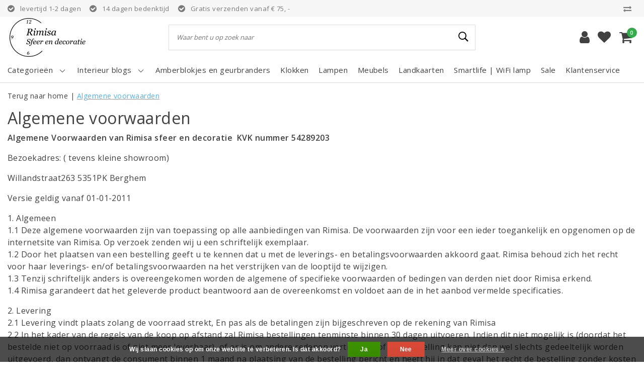

--- FILE ---
content_type: text/html;charset=utf-8
request_url: https://www.rimisa.nl/service/general-terms-conditions/
body_size: 16511
content:
<!DOCTYPE html>
<html lang="nl">
  <head>
    <!--
		Rimisa sfeer en decoratie by InStijl Media
    InStijl Media Unity Theme v2.1
    Theme by InStijl Media
    https://www.instijlmedia.nl
    
    If you are interested in our special offers or some customizaton, please contact us at info@instijlmedia.nl.
    -->
        <meta http-equiv="X-UA-Compatible" content="IE=Edge">
<title>Algemene voorwaarden | Rimisa sfeer en decoratie</title>
<meta name="description" content="U richt uw huis in naar uw eigen smaak; Met deze gedachte zijn we continu  op zoek naar leveranciers voor een bijzonder aanbod van klokken, lampen en meubelen.">
<meta name="keywords" content="Algemene, voorwaarden, Tandwiel klok, industriële wandlamp, Industriële hanglamp, Zwarte wandklok, touwlamp, Led lamp, Grote wandklok, Klok tandwiel, Stoel, Kast, Draadlamp">
<meta name="HandheldFriendly" content="true">
<meta name="viewport" content="width=device-width, initial-scale=1, viewport-fit=cover">
<meta name="author" content="//www.instijlmedia.nl/">
<meta name="apple-mobile-web-app-capable" content="yes">
<meta name="apple-mobile-web-app-status-bar-style" content="white">
<meta name="author" content="//www.instijlmedia.nl/">
<meta name="theme-color" content="#ffffff">
<meta name="MobileOptimized" content="320">
<meta name="HandheldFriendly" content="true">
<link rel="icon" type="image/x-icon" href="https://cdn.webshopapp.com/shops/280346/themes/180272/v/1542645/assets/favicon.ico?20221026200547">
<link rel="apple-touch-icon" href="https://cdn.webshopapp.com/shops/280346/themes/180272/v/1542645/assets/favicon.ico?20221026200547">
<link rel="preconnect" href="//ajax.googleapis.com">
<link rel="preconnect" href="//cdn.webshopapp.com/">
<link rel="preconnect" href="//cdn.webshopapp.com/">	
<link rel="preconnect" href="//fonts.googleapis.com">
<link rel="preconnect" href="//fonts.gstatic.com" crossorigin>
<link rel="dns-prefetch" href="//ajax.googleapis.com">
<link rel="dns-prefetch" href="//cdn.webshopapp.com/">
<link rel="dns-prefetch" href="//cdn.webshopapp.com/">	
<link rel="dns-prefetch" href="//fonts.googleapis.com">
<link rel="dns-prefetch" href="//fonts.gstatic.com" crossorigin>

<meta property="fb:app_id" content="966242223397117"/>
<meta property="og:type" content="website"> 
<meta property="og:description" content="U richt uw huis in naar uw eigen smaak; Met deze gedachte zijn we continu  op zoek naar leveranciers voor een bijzonder aanbod van klokken, lampen en meubelen.">
<meta property="og:image" content="https://cdn.webshopapp.com/shops/280346/themes/180272/v/1542639/assets/logo.png?20221021195137">
<link href='//fonts.googleapis.com/css?family=Open%20Sans:100,400,600&display=swap' rel='stylesheet' type='text/css'>

<link rel="stylesheet" href="https://cdn.webshopapp.com/shops/280346/themes/180272/assets/ism-bootstrap-min.css?20240904101651" media="all" />
<link rel="stylesheet" href="https://cdn.webshopapp.com/shops/280346/themes/180272/assets/owl-carousel-min.css?20240904101651" media="all" />
<link rel="stylesheet" href="https://cdn.webshopapp.com/shops/280346/themes/180272/assets/stylesheet.css?20240904101651" media="all" />
<link rel="stylesheet" href="https://cdn.webshopapp.com/shops/280346/themes/180272/assets/media-queries.css?20240904101651" media="all" />
<link rel="stylesheet" href="https://cdn.webshopapp.com/shops/280346/themes/180272/assets/settings.css?20240904101651" media="all" /> 
    <script src="https://cdn.webshopapp.com/shops/280346/themes/180272/assets/jquery-3-1-1-min.js?20240904101651"></script>
  <script src="https://cdn.webshopapp.com/shops/280346/themes/180272/assets/owl-carousel-min.js?20240904101651"></script>
        <script type="application/ld+json">
			{
				"@context": "http://schema.org/",
				"@type": "Organization",
				"url": "https://www.rimisa.nl/",
				"name": "Rimisa sfeer en decoratie",
				"legalName": "Rimisa sfeer en decoratie",
				"description": "U richt uw huis in naar uw eigen smaak; Met deze gedachte zijn we continu  op zoek naar leveranciers voor een bijzonder aanbod van klokken, lampen en meubelen.",
				"logo": "https://cdn.webshopapp.com/shops/280346/themes/180272/v/1542639/assets/logo.png?20221021195137",
				"image": "https://cdn.webshopapp.com/shops/280346/themes/180272/v/1542639/assets/logo.png?20221021195137",
				"contactPoint": {
					"@type": "ContactPoint",
					"contactType": "Customer service",
					"telephone": "06 262 86 724"
				}
			}
</script>  	    <script>var ism_blog = '0';</script>            <meta charset="utf-8"/>
<!-- [START] 'blocks/head.rain' -->
<!--

  (c) 2008-2026 Lightspeed Netherlands B.V.
  http://www.lightspeedhq.com
  Generated: 25-01-2026 @ 20:37:05

-->
<link rel="canonical" href="https://www.rimisa.nl/service/general-terms-conditions/"/>
<link rel="alternate" href="https://www.rimisa.nl/index.rss" type="application/rss+xml" title="Nieuwe producten"/>
<link href="https://cdn.webshopapp.com/assets/cookielaw.css?2025-02-20" rel="stylesheet" type="text/css"/>
<meta name="robots" content="noodp,noydir"/>
<meta name="google-site-verification" content="bA3FiIMig4kMebhOXmyQCq1U4iruVOCmin9ldlF_amo"/>
<meta property="og:url" content="https://www.rimisa.nl/service/general-terms-conditions/?source=facebook"/>
<meta property="og:site_name" content="Rimisa sfeer en decoratie"/>
<meta property="og:title" content="Algemene voorwaarden"/>
<meta property="og:description" content="U richt uw huis in naar uw eigen smaak; Met deze gedachte zijn we continu  op zoek naar leveranciers voor een bijzonder aanbod van klokken, lampen en meubelen."/>
<!--[if lt IE 9]>
<script src="https://cdn.webshopapp.com/assets/html5shiv.js?2025-02-20"></script>
<![endif]-->
<!-- [END] 'blocks/head.rain' -->

  </head>
 	<body class="body osx webkit">
        <script>
var google_tag_params = {
  ecomm_prodid: '',
  ecomm_pagetype: 'other',
  ecomm_totalvalue: 0.00,
};
</script>
<script>
window.dataLayer = window.dataLayer || [];
dataLayer.push({google_tag_params: window.google_tag_params})
</script>
              <div id="page" class="page page-">
      <div id="wrapper" class="wrapper">
              	        <div id="resMenu" class="sidenav"> 
  <div class="menu-text">
    <a href="https://www.rimisa.nl/" title="Rimisa sfeer en decoratie">
    	<strong>Rimisa sfeer en decoratie</strong>
    </a>
  </div>
  <div id="resMenuCloser" onclick="$('body, #resMenu, .btn-mobile.menu').removeClass('open');$('#resNav ul ul').removeClass('nav-active');">
    <span class="pe-7s-close"></span>
  </div>
  <div class="clear"></div>
  <div id="resNav">
    <ul class="categories list-unstyled p-0 m-0">
      <li class="item homepage">
        <a href="https://www.rimisa.nl/" title="Rimisa sfeer en decoratie"><strong>Homepage</strong></a>
      </li>
            <li class="item category">
        <a href="" title="Radarklokken en Plafondventilators" onclick="return false;"><span>Radarklokken en Plafondventilators</span></a>
                <span class="pe-7s-angle-right"></span>
        <ul class="list-unstyled p-0 m-0">
          <li class="item goback">
        		<a href="" title="Radarklokken en Plafondventilators" onclick="$(this).closest('ul').removeClass('nav-active');return false;"><i class="pe-7s-angle-left"></i><span class="text">Terug naar Menu</span></a>
          </li>
          <li class="item">
        		<a href="https://www.rimisa.nl/radarklokken-en-plafondventilators/" title="Radarklokken en Plafondventilators"><strong>Radarklokken en Plafondventilators</strong></a>
          </li>
                    <li class="item">
            <a href="https://www.rimisa.nl/radarklokken-en-plafondventilators/tandwiel-klok-radarklokken/" title="Tandwiel klok &amp; radarklokken"><span>Tandwiel klok &amp; radarklokken</span></a>
                      </li>
                    <li class="item">
            <a href="https://www.rimisa.nl/radarklokken-en-plafondventilators/vloer-en-tafelklokken/" title="Vloer- en tafelklokken"><span>Vloer- en tafelklokken</span></a>
                      </li>
                    <li class="item">
            <a href="https://www.rimisa.nl/radarklokken-en-plafondventilators/plafondventilators/" title="Plafondventilators"><span>Plafondventilators</span></a>
                      </li>
                  </ul>
              </li>
            <li class="item category">
        <a href="" title="Lampen" onclick="return false;"><span>Lampen</span></a>
                <span class="pe-7s-angle-right"></span>
        <ul class="list-unstyled p-0 m-0">
          <li class="item goback">
        		<a href="" title="Lampen" onclick="$(this).closest('ul').removeClass('nav-active');return false;"><i class="pe-7s-angle-left"></i><span class="text">Terug naar Menu</span></a>
          </li>
          <li class="item">
        		<a href="https://www.rimisa.nl/lampen/" title="Lampen"><strong>Lampen</strong></a>
          </li>
                    <li class="item">
            <a href="https://www.rimisa.nl/lampen/hanglampen/" title="Hanglampen"><span>Hanglampen</span></a>
                      </li>
                    <li class="item">
            <a href="https://www.rimisa.nl/lampen/touwlampen/" title="Touwlampen"><span>Touwlampen</span></a>
                      </li>
                    <li class="item">
            <a href="https://www.rimisa.nl/lampen/wandlampen/" title="Wandlampen"><span>Wandlampen</span></a>
                      </li>
                    <li class="item">
            <a href="https://www.rimisa.nl/lampen/tafellampen/" title="Tafellampen"><span>Tafellampen</span></a>
                      </li>
                    <li class="item">
            <a href="https://www.rimisa.nl/lampen/vloerlamp/" title="Vloerlamp"><span>Vloerlamp</span></a>
                      </li>
                    <li class="item">
            <a href="https://www.rimisa.nl/lampen/rotan-boho-lampen/" title="Rotan - Boho lampen"><span>Rotan - Boho lampen</span></a>
                      </li>
                    <li class="item">
            <a href="https://www.rimisa.nl/lampen/wandlampen-en-tuinlampen/" title="Wandlampen en tuinlampen"><span>Wandlampen en tuinlampen</span></a>
                      </li>
                    <li class="item">
            <a href="https://www.rimisa.nl/lampen/bijzondere-led-lampen/" title="Bijzondere led lampen "><span>Bijzondere led lampen </span></a>
                      </li>
                  </ul>
              </li>
            <li class="item category">
        <a href="" title="Eetkamerstoelen, fauteuils en meubels" onclick="return false;"><span>Eetkamerstoelen, fauteuils en meubels</span></a>
                <span class="pe-7s-angle-right"></span>
        <ul class="list-unstyled p-0 m-0">
          <li class="item goback">
        		<a href="" title="Eetkamerstoelen, fauteuils en meubels" onclick="$(this).closest('ul').removeClass('nav-active');return false;"><i class="pe-7s-angle-left"></i><span class="text">Terug naar Menu</span></a>
          </li>
          <li class="item">
        		<a href="https://www.rimisa.nl/eetkamerstoelen-fauteuils-en-meubels/" title="Eetkamerstoelen, fauteuils en meubels"><strong>Eetkamerstoelen, fauteuils en meubels</strong></a>
          </li>
                    <li class="item">
            <a href="https://www.rimisa.nl/eetkamerstoelen-fauteuils-en-meubels/vitrinekasten-en-dressoirs/" title="Vitrinekasten en dressoirs"><span>Vitrinekasten en dressoirs</span></a>
                      </li>
                    <li class="item">
            <a href="https://www.rimisa.nl/eetkamerstoelen-fauteuils-en-meubels/fauteuils-en-stoelen/" title=" Fauteuils  en stoelen"><span> Fauteuils  en stoelen</span></a>
                      </li>
                    <li class="item">
            <a href="https://www.rimisa.nl/eetkamerstoelen-fauteuils-en-meubels/eetkamerstoel/" title="Eetkamerstoel"><span>Eetkamerstoel</span></a>
                      </li>
                    <li class="item">
            <a href="https://www.rimisa.nl/eetkamerstoelen-fauteuils-en-meubels/benoa-woonserie-britt/" title="Benoa woonserie Britt"><span>Benoa woonserie Britt</span></a>
                      </li>
                    <li class="item">
            <a href="https://www.rimisa.nl/eetkamerstoelen-fauteuils-en-meubels/benoa-woonserie-bas/" title="Benoa woonserie Bas"><span>Benoa woonserie Bas</span></a>
                      </li>
                  </ul>
              </li>
            <li class="item category">
        <a href="" title="Woonaccessoires" onclick="return false;"><span>Woonaccessoires</span></a>
                <span class="pe-7s-angle-right"></span>
        <ul class="list-unstyled p-0 m-0">
          <li class="item goback">
        		<a href="" title="Woonaccessoires" onclick="$(this).closest('ul').removeClass('nav-active');return false;"><i class="pe-7s-angle-left"></i><span class="text">Terug naar Menu</span></a>
          </li>
          <li class="item">
        		<a href="https://www.rimisa.nl/woonaccessoires/" title="Woonaccessoires"><strong>Woonaccessoires</strong></a>
          </li>
                    <li class="item">
            <a href="https://www.rimisa.nl/woonaccessoires/landkaarten/" title="Landkaarten"><span>Landkaarten</span></a>
                      </li>
                    <li class="item">
            <a href="https://www.rimisa.nl/woonaccessoires/rotan-spiegels/" title="Rotan spiegels"><span>Rotan spiegels</span></a>
                      </li>
                    <li class="item">
            <a href="https://www.rimisa.nl/woonaccessoires/sfeervolle-buitenlampen/" title="Sfeervolle buitenlampen"><span>Sfeervolle buitenlampen</span></a>
                      </li>
                    <li class="item">
            <a href="https://www.rimisa.nl/woonaccessoires/vazen-en-potten/" title="Vazen en potten"><span>Vazen en potten</span></a>
                      </li>
                    <li class="item">
            <a href="https://www.rimisa.nl/woonaccessoires/boho-en-bohemian-vloerkleden/" title="Boho en Bohemian vloerkleden"><span>Boho en Bohemian vloerkleden</span></a>
                      </li>
                  </ul>
              </li>
            <li class="item category">
        <a href="" title="Led kaarsen " onclick="return false;"><span>Led kaarsen </span></a>
                <span class="pe-7s-angle-right"></span>
        <ul class="list-unstyled p-0 m-0">
          <li class="item goback">
        		<a href="" title="Led kaarsen " onclick="$(this).closest('ul').removeClass('nav-active');return false;"><i class="pe-7s-angle-left"></i><span class="text">Terug naar Menu</span></a>
          </li>
          <li class="item">
        		<a href="https://www.rimisa.nl/led-kaarsen/" title="Led kaarsen "><strong>Led kaarsen </strong></a>
          </li>
                    <li class="item">
            <a href="https://www.rimisa.nl/led-kaarsen/rustieke-led-kaarsen/" title="Rustieke led kaarsen"><span>Rustieke led kaarsen</span></a>
                      </li>
                    <li class="item">
            <a href="https://www.rimisa.nl/led-kaarsen/led-dinerkaarsen/" title="Led dinerkaarsen"><span>Led dinerkaarsen</span></a>
                      </li>
                    <li class="item">
            <a href="https://www.rimisa.nl/led-kaarsen/kandelaren/" title="Kandelaren"><span>Kandelaren</span></a>
                      </li>
                  </ul>
              </li>
            <li class="item category">
        <a href="" title="Ventilii Milano De  complete geurcollectie " onclick="return false;"><span>Ventilii Milano De  complete geurcollectie </span></a>
                <span class="pe-7s-angle-right"></span>
        <ul class="list-unstyled p-0 m-0">
          <li class="item goback">
        		<a href="" title="Ventilii Milano De  complete geurcollectie " onclick="$(this).closest('ul').removeClass('nav-active');return false;"><i class="pe-7s-angle-left"></i><span class="text">Terug naar Menu</span></a>
          </li>
          <li class="item">
        		<a href="https://www.rimisa.nl/ventilii-milano-de-complete-geurcollectie/" title="Ventilii Milano De  complete geurcollectie "><strong>Ventilii Milano De  complete geurcollectie </strong></a>
          </li>
                    <li class="item">
            <a href="https://www.rimisa.nl/ventilii-milano-de-complete-geurcollectie/ventilii-wasparfum-100ml/" title="Ventilii wasparfum 100ml"><span>Ventilii wasparfum 100ml</span></a>
                      </li>
                    <li class="item">
            <a href="https://www.rimisa.nl/ventilii-milano-de-complete-geurcollectie/ventilii-wasparfum-500ml/" title="Ventilii wasparfum 500ml"><span>Ventilii wasparfum 500ml</span></a>
                      </li>
                    <li class="item">
            <a href="https://www.rimisa.nl/ventilii-milano-de-complete-geurcollectie/ventilii-interieurspay/" title="Ventilii interieurspay"><span>Ventilii interieurspay</span></a>
                      </li>
                    <li class="item">
            <a href="https://www.rimisa.nl/ventilii-milano-de-complete-geurcollectie/ventilii-geurolie/" title="Ventilii geurolie "><span>Ventilii geurolie </span></a>
                      </li>
                    <li class="item">
            <a href="https://www.rimisa.nl/ventilii-milano-de-complete-geurcollectie/ventilii-wasparfum-cadeaus/" title="Ventilii wasparfum cadeaus"><span>Ventilii wasparfum cadeaus</span></a>
                      </li>
                  </ul>
              </li>
            <li class="item category">
        <a href="" title="Amberblokjes " onclick="return false;"><span>Amberblokjes </span></a>
                <span class="pe-7s-angle-right"></span>
        <ul class="list-unstyled p-0 m-0">
          <li class="item goback">
        		<a href="" title="Amberblokjes " onclick="$(this).closest('ul').removeClass('nav-active');return false;"><i class="pe-7s-angle-left"></i><span class="text">Terug naar Menu</span></a>
          </li>
          <li class="item">
        		<a href="https://www.rimisa.nl/amberblokjes/" title="Amberblokjes "><strong>Amberblokjes </strong></a>
          </li>
                    <li class="item">
            <a href="https://www.rimisa.nl/amberblokjes/geurbranders-en-schaaltjes/" title="Geurbranders en schaaltjes"><span>Geurbranders en schaaltjes</span></a>
                      </li>
                    <li class="item">
            <a href="https://www.rimisa.nl/amberblokjes/amberblokjes/" title="Amberblokjes"><span>Amberblokjes</span></a>
                      </li>
                    <li class="item">
            <a href="https://www.rimisa.nl/amberblokjes/cadeau-set-amberblokjes/" title="Cadeau set Amberblokjes"><span>Cadeau set Amberblokjes</span></a>
                      </li>
                  </ul>
              </li>
          </ul>
    <ul class="list-unstyled p-0 m-0">
            <li class="item">
        <a href="https://www.rimisa.nl/amberblokjes/" title="Amberblokjes en geurbranders" class="itemlink">
          Amberblokjes en geurbranders
        </a>
      </li>
            <li class="item">
        <a href="https://www.rimisa.nl/radarklokken-en-plafondventilators/" title="Klokken" class="itemlink">
          Klokken
        </a>
      </li>
            <li class="item">
        <a href="https://www.rimisa.nl/lampen/" title="Lampen" class="itemlink">
          Lampen
        </a>
      </li>
            <li class="item">
        <a href="https://www.rimisa.nl/eetkamerstoelen-fauteuils-en-meubels/" title="Meubels" class="itemlink">
          Meubels
        </a>
      </li>
            <li class="item">
        <a href="https://www.rimisa.nl/woonaccessoires/landkaarten/" title="Landkaarten" class="itemlink">
          Landkaarten
        </a>
      </li>
            <li class="item">
        <a href="https://www.rimisa.nl/" title="Smartlife | WiFi lamp" class="itemlink">
          Smartlife | WiFi lamp
        </a>
      </li>
            <li class="item">
        <a href="https://www.rimisa.nl/collection/offers/" title="Sale" class="itemlink">
          Sale
        </a>
      </li>
                                         <li class="item blog">
          <a href="https://www.rimisa.nl/blogs/interieur-blogs/" title="Interieur blogs" onclick="return false;">Interieur blogs</a>
                    <span class="pe-7s-angle-right"></span>
          <ul class="list-unstyled p-0 m-0">
            <li class="item goback">
              <a href="" title="Interieur blogs" onclick="$(this).closest('ul').removeClass('nav-active');return false;"><i class="pe-7s-angle-left"></i><span>Terug naar Menu</span></a>
            </li>
            <li class="item">
              <a href="https://www.rimisa.nl/blogs/interieur-blogs/" title="Interieur blogs"><strong>Interieur blogs</strong></a>
            </li>
                        <li class="item">
              <a href="https://www.rimisa.nl/blogs/interieur-blogs/wat-is-wasparfum-en-hoe-gebruik-je-wasparfum/" title="Wat is wasparfum en hoe gebruik je wasparfum ">Wat is wasparfum en hoe gebruik je wasparfum </a>
            </li>
                        <li class="item">
              <a href="https://www.rimisa.nl/blogs/interieur-blogs/sfeer-en-decoratie-met-led-kaarsen/" title="Sfeer en decoratie met led kaarsen">Sfeer en decoratie met led kaarsen</a>
            </li>
                        <li class="item">
              <a href="https://www.rimisa.nl/blogs/interieur-blogs/tandwielen-draaien-niet-van-de-radarklok-tandwiel/" title="Tandwielen draaien niet van de radarklok, tandwiel klok">Tandwielen draaien niet van de radarklok, tandwiel klok</a>
            </li>
                        <li class="item">
              <a href="https://www.rimisa.nl/blogs/interieur-blogs/batterij-test-welke-batterijen-zijn-goed/" title="Batterijtest. welke batterijen zijn goed voor je radarklok en windlicht?">Batterijtest. welke batterijen zijn goed voor je radarklok en windlicht?</a>
            </li>
                        <li class="item">
              <a href="https://www.rimisa.nl/blogs/interieur-blogs/hoe-dim-je-een-batterij-windlicht-met-led-lampje/" title="Hoe dim je een batterij windlicht met led lampje">Hoe dim je een batterij windlicht met led lampje</a>
            </li>
                      </ul>
                  </li>
                    <li class="item service">
          <a href="https://www.rimisa.nl/service/" title="Service" class=""><span>Klantenservice</span></a>
      </li>
    </ul>
    <ul class="list-unstyled p-0 m-0">
                              <li class="item lang">
         <a href="" onclick="return false;" title="Nederlands" class="language language-nl" >
   	<span><span class="flag"></span> / 	EUR</span>   </a>
    	<span class="pe-7s-angle-right"></span>
           <ul class="subnav-col list-unstyled p-0 m-0">
                        <li class="item goback">
            <a href="" title="Nederlands" onclick="$(this).closest('ul').slideUp('fast');return false;"><i class="pe-7s-angle-left"></i><span>Terug naar Menu</span></a>
          </li>
          <li class="item lang">
            <a href="https://www.rimisa.nl/service/general-terms-conditions" title="Nederlands" class="language language-nl"><strong>Taal</strong></a>
          </li>
                          <li class="lang">
           <a href="https://www.rimisa.nl/service/general-terms-conditions" title="Nederlands" class="language language-nl">
             <strong>Nederlands</strong>             <span class="flag"></span>
           </a>
        </li>
                 <li class="curr">
        <a href="" onclick="return false;" title="" id="currencyDropdown" class="currency currency-">
          <strong>Valuta</strong>
        </a>
     	</li>
     	      <li class="curr">
         <a href="https://www.rimisa.nl/session/currency/eur/" title="eur" class="curr curr-EUR">
         	<strong>€ - EUR</strong>         </a>
      </li>
              </ul>
</li>      <li class="item account">
         <a href="https://www.rimisa.nl/account/" title="Inloggen">
          <span>Inloggen</span></a>
      </li>
      <li class="item compare"><a href="https://www.rimisa.nl/compare/" title="Vergelijk"><span>Vergelijk producten</span></a></li>
            <li class="item cart">
         <a href="https://www.rimisa.nl/account/wishlist/" title="Verlanglijst"><span>Verlanglijst</span>
        </a>
      </li>
            <li class="item cart">
         <a href="https://www.rimisa.nl/cart/" title="Winkelwagen"><span>Winkelwagen</span>
        </a>
      </li>
    </ul>
  </div>
</div><div id="resCart" class="sidenav ism-cart-menu">
   <div class="cart-title">
        Winkelwagen
        <div id="resCartCloser" onclick="$('body, #resCart, .btn-mobile.cart').removeClass('open');">
          <span class="pe-7s-close"></span>
        </div>
     </div>
   <div class="sidenav-products">
           <div class="cart-products empty-cart">
         <div class="cart-content">U heeft geen artikelen in uw winkelwagen</div>
      </div>
            <div class="cart-footer cart-total">
        <div class="free-shipping">
                        <div class="alert alert-primary mb-2">
          <span>Spend €75,00 for free shipping</span>
        </div>
                        </div>
         <table class="total">
                        <tr>
               <td><strong>Totaal</strong></td>
               <td class="totaltotal">€0,00</td>
            </tr>
         </table>
         <a class="btn btn-primary btn-lg btn-block mt-2" href="https://www.rimisa.nl/cart/"><i class="ion ion-ios-cart"></i>Bestellen</a>
      </div>
   </div>
</div><div id="resLogin" class="ism-account-menu sidenav">
   <div class="sidenav-container">
     <div class="sidenav-title-box">
       <h3>Mijn account</h3>
       <div id="resLoginCloser" onclick="$('body, #resLogin, .btn-mobile.account, .btn-mobile.wishlist').removeClass('open');">
          <span class="pe-7s-close"></span>
        </div>
       <div class="dropdown-divider"></div>
     </div>
			     	<form method="post" id="ism-loginForm" action="https://www.rimisa.nl/account/loginPost/?return=https%3A%2F%2Fwww.rimisa.nl%2Fservice%2Fgeneral-terms-conditions%2F">
            <input type="hidden" name="key" value="74e9834ff3466f82968433fdb4be6af6" />
            <input type="hidden" name="type" value="login" />
            <div class="form-group">
               <label for="ismLoginEmail">E-mailadres</label>
               <input type="email" name="email" class="form-control" id="ismLoginEmail" placeholder="Naam" autocomplete='email' required>
            </div>
            <div class="form-group mb-0">
               <label for="ismLoginPassword">Wachtwoord</label>
               <input type="password" name="password" class="form-control" id="ismLoginPassword" placeholder="Wachtwoord" autocomplete='current-password' required>
            </div>
           <a class="link pb-3 float-right" href="https://www.rimisa.nl/account/password/"><small>Wachtwoord vergeten?</small></a>
            <button type="submit" class="btn btn-primary no-effect btn-block">Log in</button>
     		</form>
     		<div class="sidenav-title-box pt-3">
           <h3>Nieuwe klant?</h3>
           <div class="dropdown-divider"></div>
         </div>
     	<div class="sidenav-content">
     		<ul class="list-checks list-unstyled p-0 m-0 mb-2">
          <li><i class="fa fa-check-circle-o"></i>Return your products at all time</li>
          <li><i class="fa fa-check-circle-o"></i>Make your shop experience better and faster</li>
          <li><i class="fa fa-check-circle-o"></i>Save your cart and save products to your wishlist</li>
        </ul>
     	</div>
      <a  class="btn btn-primary btn-block" href="https://www.rimisa.nl/account/register/">Registreren</a>
             </div>
</div><div id="modalNewsletter" class="modal fade" tabindex="-1" role="dialog" data-title="newsletter">
  <div class="modal-dialog modal-lg" role="document">
  	<div class="modal-content">
      <button type="button" class="close" data-dismiss="modal" aria-label="Close">
          <span aria-hidden="true">×</span>
        </button>
        <form id="formNewsletter" action="https://www.rimisa.nl/account/newsletter/" method="post" class="popup-a popup-newsletter">
                    <div class="news-details text-center full">
            <div class="news-header">
              <b><h3>Nieuwsbrief</h3></b>
              <p>Your text here</p>
            </div>
            <div class="news-content">
              <input type="hidden" name="key" value="74e9834ff3466f82968433fdb4be6af6" />
              <label for="formNewsletterEmail">E-mailadres</label>
              <input type="text" name="email" id="formNewsletterEmail" class="form-control mb-2" placeholder="E-mailadres"/>
            </div>
            <button type="submit" class="btn btn-primary btn-block mt-2">Abonneer</button>
          </div>
        </form>
    </div>
  </div>
</div>        <div class="content">
        	<div class="overlay-bg"></div>
                    	<header id="header" class="header header-pages">
  <div id="topnav">
  <div class="container-fluid">
    <div class="row">
      <div class="col-xl-10 col-12 text-left">
        <div class="usp">
  <div class="list-usp">
    <div class="no-carousel">             <div class="item-usp align-top usp-inline">
            <i class="fa fa-check-circle"></i>
      <div class="item-details">
        <span>levertijd 1-2 dagen</span> 
              </div>
          </div>
        <div class="item-usp align-top usp-inline">
            <i class="fa fa-check-circle"></i>
      <div class="item-details">
        <span>14 dagen bedenktijd</span> 
              </div>
          </div>
        <div class="item-usp align-top usp-inline">
            <i class="fa fa-check-circle"></i>
      <div class="item-details">
        <span>Gratis verzenden vanaf € 75, -</span> 
              </div>
          </div>
        </div>
  </div>
</div>
<div class="clearfix"></div>
      </div>
      <div id="global" class="col-xl-2 col-12 d-xl-block d-lg-none text-right">
                <div class="compare">
          <ul class="list-unstyled p-0 m-0">
        		<li class="compare-item"><a href="https://www.rimisa.nl/compare/" title="Vergelijk"><i class="fa fa-exchange" aria-hidden="true"></i></a></li>
          </ul>
        </div>
        				              </div>
    </div>   
  </div>
</div>  <div class="header-sticky">
    <div class="header-nav">
      <div class="container-fluid">
          <div class="header-inner">
             <div class="row">
              	<div class="d-xl-none d-lg-inline-block col-md-4 col-2">
              		<div id="resNavOpener" onclick="$('#wrapper').toggleClass('open');return false;" data-trigger="menu" data-target="#resMenu">
                    <div class="menu-icon">
                      <div class="buttonContainer">
                        <div class="miniBar"></div>
                        <div class="miniBar middle"></div>
                        <div class="miniBar"></div>
                      </div>
                      <span class="menu-text">Menu</span>
                    </div>
                	</div>
               	</div>
                <div id="logo" class="col-xl-3 col-md-4 col-8">
                   <div class="logo">
                     <div class="logo-inner">
                       <div class="logo-menu main-item">
                          <div class="menu-icon">
                            <div class="buttonContainer">
                              <div class="miniBar"></div>
                              <div class="miniBar middle"></div>
                              <div class="miniBar"></div>
                            </div>
                            <span class="menu-text">Menu</span>
                          </div>
                         <div class="navigation subs">
   <ul class="list-unstyled p-0 m-0">
                        <li class="item subs no-subsub">
         <a href="https://www.rimisa.nl/radarklokken-en-plafondventilators/" title="Radarklokken en Plafondventilators"><span>Radarklokken en Plafondventilators</span><i class="pe-7s-angle-right"></i></a>
                  <div class="subnav">
                        <ul class="subnav-col list-unstyled m-0">
                              <li class="subitem">
                  <a href="https://www.rimisa.nl/radarklokken-en-plafondventilators/tandwiel-klok-radarklokken/" title="Tandwiel klok &amp; radarklokken"><strong>Tandwiel klok &amp; radarklokken</strong></a>
                                 </li>
                           </ul>
                        <ul class="subnav-col list-unstyled m-0">
                              <li class="subitem">
                  <a href="https://www.rimisa.nl/radarklokken-en-plafondventilators/vloer-en-tafelklokken/" title="Vloer- en tafelklokken"><strong>Vloer- en tafelklokken</strong></a>
                                 </li>
                           </ul>
                        <ul class="subnav-col list-unstyled m-0">
                              <li class="subitem">
                  <a href="https://www.rimisa.nl/radarklokken-en-plafondventilators/plafondventilators/" title="Plafondventilators"><strong>Plafondventilators</strong></a>
                                 </li>
                           </ul>
                                               <div class="clearfix"></div>
                                 </div>
               </li>
                        <li class="item subs no-subsub">
         <a href="https://www.rimisa.nl/lampen/" title="Lampen"><span>Lampen</span><i class="pe-7s-angle-right"></i></a>
                  <div class="subnav">
                        <ul class="subnav-col list-unstyled m-0">
                              <li class="subitem">
                  <a href="https://www.rimisa.nl/lampen/hanglampen/" title="Hanglampen"><strong>Hanglampen</strong></a>
                                 </li>
                              <li class="subitem">
                  <a href="https://www.rimisa.nl/lampen/touwlampen/" title="Touwlampen"><strong>Touwlampen</strong></a>
                                 </li>
                              <li class="subitem">
                  <a href="https://www.rimisa.nl/lampen/wandlampen/" title="Wandlampen"><strong>Wandlampen</strong></a>
                                 </li>
                           </ul>
                        <ul class="subnav-col list-unstyled m-0">
                              <li class="subitem">
                  <a href="https://www.rimisa.nl/lampen/tafellampen/" title="Tafellampen"><strong>Tafellampen</strong></a>
                                 </li>
                              <li class="subitem">
                  <a href="https://www.rimisa.nl/lampen/vloerlamp/" title="Vloerlamp"><strong>Vloerlamp</strong></a>
                                 </li>
                              <li class="subitem">
                  <a href="https://www.rimisa.nl/lampen/rotan-boho-lampen/" title="Rotan - Boho lampen"><strong>Rotan - Boho lampen</strong></a>
                                 </li>
                           </ul>
                        <ul class="subnav-col list-unstyled m-0">
                              <li class="subitem">
                  <a href="https://www.rimisa.nl/lampen/wandlampen-en-tuinlampen/" title="Wandlampen en tuinlampen"><strong>Wandlampen en tuinlampen</strong></a>
                                 </li>
                              <li class="subitem">
                  <a href="https://www.rimisa.nl/lampen/bijzondere-led-lampen/" title="Bijzondere led lampen "><strong>Bijzondere led lampen </strong></a>
                                 </li>
                           </ul>
                                               <div class="clearfix"></div>
                                 </div>
               </li>
                        <li class="item subs no-subsub">
         <a href="https://www.rimisa.nl/eetkamerstoelen-fauteuils-en-meubels/" title="Eetkamerstoelen, fauteuils en meubels"><span>Eetkamerstoelen, fauteuils en meubels</span><i class="pe-7s-angle-right"></i></a>
                  <div class="subnav">
                        <ul class="subnav-col list-unstyled m-0">
                              <li class="subitem">
                  <a href="https://www.rimisa.nl/eetkamerstoelen-fauteuils-en-meubels/vitrinekasten-en-dressoirs/" title="Vitrinekasten en dressoirs"><strong>Vitrinekasten en dressoirs</strong></a>
                                 </li>
                              <li class="subitem">
                  <a href="https://www.rimisa.nl/eetkamerstoelen-fauteuils-en-meubels/fauteuils-en-stoelen/" title=" Fauteuils  en stoelen"><strong> Fauteuils  en stoelen</strong></a>
                                 </li>
                           </ul>
                        <ul class="subnav-col list-unstyled m-0">
                              <li class="subitem">
                  <a href="https://www.rimisa.nl/eetkamerstoelen-fauteuils-en-meubels/eetkamerstoel/" title="Eetkamerstoel"><strong>Eetkamerstoel</strong></a>
                                 </li>
                              <li class="subitem">
                  <a href="https://www.rimisa.nl/eetkamerstoelen-fauteuils-en-meubels/benoa-woonserie-britt/" title="Benoa woonserie Britt"><strong>Benoa woonserie Britt</strong></a>
                                 </li>
                           </ul>
                        <ul class="subnav-col list-unstyled m-0">
                              <li class="subitem">
                  <a href="https://www.rimisa.nl/eetkamerstoelen-fauteuils-en-meubels/benoa-woonserie-bas/" title="Benoa woonserie Bas"><strong>Benoa woonserie Bas</strong></a>
                                 </li>
                           </ul>
                                               <div class="clearfix"></div>
                                 </div>
               </li>
                        <li class="item subs no-subsub">
         <a href="https://www.rimisa.nl/woonaccessoires/" title="Woonaccessoires"><span>Woonaccessoires</span><i class="pe-7s-angle-right"></i></a>
                  <div class="subnav">
                        <ul class="subnav-col list-unstyled m-0">
                              <li class="subitem">
                  <a href="https://www.rimisa.nl/woonaccessoires/landkaarten/" title="Landkaarten"><strong>Landkaarten</strong></a>
                                 </li>
                              <li class="subitem">
                  <a href="https://www.rimisa.nl/woonaccessoires/rotan-spiegels/" title="Rotan spiegels"><strong>Rotan spiegels</strong></a>
                                 </li>
                           </ul>
                        <ul class="subnav-col list-unstyled m-0">
                              <li class="subitem">
                  <a href="https://www.rimisa.nl/woonaccessoires/sfeervolle-buitenlampen/" title="Sfeervolle buitenlampen"><strong>Sfeervolle buitenlampen</strong></a>
                                 </li>
                              <li class="subitem">
                  <a href="https://www.rimisa.nl/woonaccessoires/vazen-en-potten/" title="Vazen en potten"><strong>Vazen en potten</strong></a>
                                 </li>
                           </ul>
                        <ul class="subnav-col list-unstyled m-0">
                              <li class="subitem">
                  <a href="https://www.rimisa.nl/woonaccessoires/boho-en-bohemian-vloerkleden/" title="Boho en Bohemian vloerkleden"><strong>Boho en Bohemian vloerkleden</strong></a>
                                 </li>
                           </ul>
                                               <div class="clearfix"></div>
                                 </div>
               </li>
                        <li class="item subs no-subsub">
         <a href="https://www.rimisa.nl/led-kaarsen/" title="Led kaarsen "><span>Led kaarsen </span><i class="pe-7s-angle-right"></i></a>
                  <div class="subnav">
                        <ul class="subnav-col list-unstyled m-0">
                              <li class="subitem">
                  <a href="https://www.rimisa.nl/led-kaarsen/rustieke-led-kaarsen/" title="Rustieke led kaarsen"><strong>Rustieke led kaarsen</strong></a>
                                 </li>
                           </ul>
                        <ul class="subnav-col list-unstyled m-0">
                              <li class="subitem">
                  <a href="https://www.rimisa.nl/led-kaarsen/led-dinerkaarsen/" title="Led dinerkaarsen"><strong>Led dinerkaarsen</strong></a>
                                 </li>
                           </ul>
                        <ul class="subnav-col list-unstyled m-0">
                              <li class="subitem">
                  <a href="https://www.rimisa.nl/led-kaarsen/kandelaren/" title="Kandelaren"><strong>Kandelaren</strong></a>
                                 </li>
                           </ul>
                                               <div class="clearfix"></div>
                                 </div>
               </li>
                        <li class="item subs no-subsub">
         <a href="https://www.rimisa.nl/ventilii-milano-de-complete-geurcollectie/" title="Ventilii Milano De  complete geurcollectie "><span>Ventilii Milano De  complete geurcollectie </span><i class="pe-7s-angle-right"></i></a>
                  <div class="subnav">
                        <ul class="subnav-col list-unstyled m-0">
                              <li class="subitem">
                  <a href="https://www.rimisa.nl/ventilii-milano-de-complete-geurcollectie/ventilii-wasparfum-100ml/" title="Ventilii wasparfum 100ml"><strong>Ventilii wasparfum 100ml</strong></a>
                                 </li>
                              <li class="subitem">
                  <a href="https://www.rimisa.nl/ventilii-milano-de-complete-geurcollectie/ventilii-wasparfum-500ml/" title="Ventilii wasparfum 500ml"><strong>Ventilii wasparfum 500ml</strong></a>
                                 </li>
                           </ul>
                        <ul class="subnav-col list-unstyled m-0">
                              <li class="subitem">
                  <a href="https://www.rimisa.nl/ventilii-milano-de-complete-geurcollectie/ventilii-interieurspay/" title="Ventilii interieurspay"><strong>Ventilii interieurspay</strong></a>
                                 </li>
                              <li class="subitem">
                  <a href="https://www.rimisa.nl/ventilii-milano-de-complete-geurcollectie/ventilii-geurolie/" title="Ventilii geurolie "><strong>Ventilii geurolie </strong></a>
                                 </li>
                           </ul>
                        <ul class="subnav-col list-unstyled m-0">
                              <li class="subitem">
                  <a href="https://www.rimisa.nl/ventilii-milano-de-complete-geurcollectie/ventilii-wasparfum-cadeaus/" title="Ventilii wasparfum cadeaus"><strong>Ventilii wasparfum cadeaus</strong></a>
                                 </li>
                           </ul>
                                               <div class="clearfix"></div>
                                 </div>
               </li>
                        <li class="item subs no-subsub">
         <a href="https://www.rimisa.nl/amberblokjes/" title="Amberblokjes "><span>Amberblokjes </span><i class="pe-7s-angle-right"></i></a>
                  <div class="subnav">
                        <ul class="subnav-col list-unstyled m-0">
                              <li class="subitem">
                  <a href="https://www.rimisa.nl/amberblokjes/geurbranders-en-schaaltjes/" title="Geurbranders en schaaltjes"><strong>Geurbranders en schaaltjes</strong></a>
                                 </li>
                           </ul>
                        <ul class="subnav-col list-unstyled m-0">
                              <li class="subitem">
                  <a href="https://www.rimisa.nl/amberblokjes/amberblokjes/" title="Amberblokjes"><strong>Amberblokjes</strong></a>
                                 </li>
                           </ul>
                        <ul class="subnav-col list-unstyled m-0">
                              <li class="subitem">
                  <a href="https://www.rimisa.nl/amberblokjes/cadeau-set-amberblokjes/" title="Cadeau set Amberblokjes"><strong>Cadeau set Amberblokjes</strong></a>
                                 </li>
                           </ul>
                                               <div class="clearfix"></div>
                                 </div>
               </li>
                  <li class="item">
         <a href="https://www.rimisa.nl/catalog/" title="Alle categorieën" class="itemlink">
         <span class="title italic">Alle categorieën</span>
         </a>
      </li>
         </ul>
</div>                       </div>
                        <a href="https://www.rimisa.nl/" title="Rimisa sfeer en decoratie">
                                                <img src="https://cdn.webshopapp.com/shops/280346/themes/180272/v/1542639/assets/logo.png?20221021195137" alt="logo" />
                                                </a>
                     </div>
                   </div>
               </div>
               <div id="search" class="col-lg-6 d-none d-xl-block">
                  
<div class="live-catsearch">
   <div class="searchnav">
      <form action="https://www.rimisa.nl/search/" method="get" id="formSearch">
        <div class="title-box text-center">Waar bent u op zoek naar</div>
        <div class="search-inner-bar">
          <i class="pe-7s-angle-left" onclick="" title="Zoeken"></i>
           <input type="search" name="q" autocomplete="off" value="" placeholder="Waar bent u op zoek naar" />
          <i class="pe-7s-search" onclick="$('#formSearch').submit();" title="Zoeken"></i>
           <div class="autocomplete">
                            <div class="products products-livesearch clearfix"></div>
              <div class="notfound">Geen producten gevonden...</div>
           </div>
        </div>
      </form>
        </div>
</div>               </div>
               <div id="globals" class="col-xl-3 col-md-4 col-2">
                   <div id="cart" class="">
                     <div class="cart-inner">
                                            <div class="link account">
                         <a href="" title="Inloggen" data-trigger="account" data-target="#resLogin">
                           <div class="login cart-icon">
                             <i class="fa fa-user"></i>
                           </div>
                           <span class="menu-text">Inloggen</span>
                        </a>
                      </div>
                                         <div class="wish mobile-link wishlist">
                         <a href="https://www.rimisa.nl/account/wishlist/" title="Verlanglijst" data-trigger="account" data-target="#resLogin" >
                           <div class="login cart-icon">
                             <i class="fa fa-heart"></i>
                           </div>
                           <span class="menu-text">Verlanglijst</span>
                        </a>
                      </div>
                                             <div class="link mobile-link cart-vertical cartlist">
                         <a href="" title="Winkelwagen" data-trigger="cart" data-target="#resCart">
                            <div class="cart-icon">
                               <i class="fa fa-shopping-cart"></i>
                               <div class="cart-count"><span>0</span></div>
                            </div>
                           <span class="menu-text">Winkelwagen</span>
                         </a>
                      </div>
                     </div>
                   </div>
                </div>
             </div>
          </div>
        </div>
      </div>
    	    		<nav id="navigation" class="d-xl-block d-none">
  <div class="container-fluid position-relative">
    <div class="mainnav">
                  <div class="main-item subs">
        <a href="https://www.rimisa.nl/catalog/" title="Categorieën">
          <span>Categorieën</span>
          <i class="pe-7s-angle-down"></i>
        </a>
        <div class="navigation subs">
          <ul class="list-unstyled p-0 m-0">
                                                <li class="item subs no-subsub">
              <a href="https://www.rimisa.nl/radarklokken-en-plafondventilators/" title="Radarklokken en Plafondventilators"><span>Radarklokken en Plafondventilators</span><i class="pe-7s-angle-right"></i></a>
                            <div class="subnav">
                                <ul class="subnav-col list-unstyled m-0">
                                      <li class="subitem">
                			<a href="https://www.rimisa.nl/radarklokken-en-plafondventilators/tandwiel-klok-radarklokken/" title="Tandwiel klok &amp; radarklokken"><strong>Tandwiel klok &amp; radarklokken</strong></a>
                                          </li>
                                  </ul>
                                <ul class="subnav-col list-unstyled m-0">
                                      <li class="subitem">
                			<a href="https://www.rimisa.nl/radarklokken-en-plafondventilators/vloer-en-tafelklokken/" title="Vloer- en tafelklokken"><strong>Vloer- en tafelklokken</strong></a>
                                          </li>
                                  </ul>
                                <ul class="subnav-col list-unstyled m-0">
                                      <li class="subitem">
                			<a href="https://www.rimisa.nl/radarklokken-en-plafondventilators/plafondventilators/" title="Plafondventilators"><strong>Plafondventilators</strong></a>
                                          </li>
                                  </ul>
                                                <div class="clearfix"></div>
                                              </div>
                          </li>
                                                <li class="item subs no-subsub">
              <a href="https://www.rimisa.nl/lampen/" title="Lampen"><span>Lampen</span><i class="pe-7s-angle-right"></i></a>
                            <div class="subnav">
                                <ul class="subnav-col list-unstyled m-0">
                                      <li class="subitem">
                			<a href="https://www.rimisa.nl/lampen/hanglampen/" title="Hanglampen"><strong>Hanglampen</strong></a>
                                          </li>
                                      <li class="subitem">
                			<a href="https://www.rimisa.nl/lampen/touwlampen/" title="Touwlampen"><strong>Touwlampen</strong></a>
                                          </li>
                                      <li class="subitem">
                			<a href="https://www.rimisa.nl/lampen/wandlampen/" title="Wandlampen"><strong>Wandlampen</strong></a>
                                          </li>
                                  </ul>
                                <ul class="subnav-col list-unstyled m-0">
                                      <li class="subitem">
                			<a href="https://www.rimisa.nl/lampen/tafellampen/" title="Tafellampen"><strong>Tafellampen</strong></a>
                                          </li>
                                      <li class="subitem">
                			<a href="https://www.rimisa.nl/lampen/vloerlamp/" title="Vloerlamp"><strong>Vloerlamp</strong></a>
                                          </li>
                                      <li class="subitem">
                			<a href="https://www.rimisa.nl/lampen/rotan-boho-lampen/" title="Rotan - Boho lampen"><strong>Rotan - Boho lampen</strong></a>
                                          </li>
                                  </ul>
                                <ul class="subnav-col list-unstyled m-0">
                                      <li class="subitem">
                			<a href="https://www.rimisa.nl/lampen/wandlampen-en-tuinlampen/" title="Wandlampen en tuinlampen"><strong>Wandlampen en tuinlampen</strong></a>
                                          </li>
                                      <li class="subitem">
                			<a href="https://www.rimisa.nl/lampen/bijzondere-led-lampen/" title="Bijzondere led lampen "><strong>Bijzondere led lampen </strong></a>
                                          </li>
                                  </ul>
                                                <div class="clearfix"></div>
                                              </div>
                          </li>
                                                <li class="item subs no-subsub">
              <a href="https://www.rimisa.nl/eetkamerstoelen-fauteuils-en-meubels/" title="Eetkamerstoelen, fauteuils en meubels"><span>Eetkamerstoelen, fauteuils en meubels</span><i class="pe-7s-angle-right"></i></a>
                            <div class="subnav">
                                <ul class="subnav-col list-unstyled m-0">
                                      <li class="subitem">
                			<a href="https://www.rimisa.nl/eetkamerstoelen-fauteuils-en-meubels/vitrinekasten-en-dressoirs/" title="Vitrinekasten en dressoirs"><strong>Vitrinekasten en dressoirs</strong></a>
                                          </li>
                                      <li class="subitem">
                			<a href="https://www.rimisa.nl/eetkamerstoelen-fauteuils-en-meubels/fauteuils-en-stoelen/" title=" Fauteuils  en stoelen"><strong> Fauteuils  en stoelen</strong></a>
                                          </li>
                                  </ul>
                                <ul class="subnav-col list-unstyled m-0">
                                      <li class="subitem">
                			<a href="https://www.rimisa.nl/eetkamerstoelen-fauteuils-en-meubels/eetkamerstoel/" title="Eetkamerstoel"><strong>Eetkamerstoel</strong></a>
                                          </li>
                                      <li class="subitem">
                			<a href="https://www.rimisa.nl/eetkamerstoelen-fauteuils-en-meubels/benoa-woonserie-britt/" title="Benoa woonserie Britt"><strong>Benoa woonserie Britt</strong></a>
                                          </li>
                                  </ul>
                                <ul class="subnav-col list-unstyled m-0">
                                      <li class="subitem">
                			<a href="https://www.rimisa.nl/eetkamerstoelen-fauteuils-en-meubels/benoa-woonserie-bas/" title="Benoa woonserie Bas"><strong>Benoa woonserie Bas</strong></a>
                                          </li>
                                  </ul>
                                                <div class="clearfix"></div>
                                              </div>
                          </li>
                                                <li class="item subs no-subsub">
              <a href="https://www.rimisa.nl/woonaccessoires/" title="Woonaccessoires"><span>Woonaccessoires</span><i class="pe-7s-angle-right"></i></a>
                            <div class="subnav">
                                <ul class="subnav-col list-unstyled m-0">
                                      <li class="subitem">
                			<a href="https://www.rimisa.nl/woonaccessoires/landkaarten/" title="Landkaarten"><strong>Landkaarten</strong></a>
                                          </li>
                                      <li class="subitem">
                			<a href="https://www.rimisa.nl/woonaccessoires/rotan-spiegels/" title="Rotan spiegels"><strong>Rotan spiegels</strong></a>
                                          </li>
                                  </ul>
                                <ul class="subnav-col list-unstyled m-0">
                                      <li class="subitem">
                			<a href="https://www.rimisa.nl/woonaccessoires/sfeervolle-buitenlampen/" title="Sfeervolle buitenlampen"><strong>Sfeervolle buitenlampen</strong></a>
                                          </li>
                                      <li class="subitem">
                			<a href="https://www.rimisa.nl/woonaccessoires/vazen-en-potten/" title="Vazen en potten"><strong>Vazen en potten</strong></a>
                                          </li>
                                  </ul>
                                <ul class="subnav-col list-unstyled m-0">
                                      <li class="subitem">
                			<a href="https://www.rimisa.nl/woonaccessoires/boho-en-bohemian-vloerkleden/" title="Boho en Bohemian vloerkleden"><strong>Boho en Bohemian vloerkleden</strong></a>
                                          </li>
                                  </ul>
                                                <div class="clearfix"></div>
                                              </div>
                          </li>
                                                <li class="item subs no-subsub">
              <a href="https://www.rimisa.nl/led-kaarsen/" title="Led kaarsen "><span>Led kaarsen </span><i class="pe-7s-angle-right"></i></a>
                            <div class="subnav">
                                <ul class="subnav-col list-unstyled m-0">
                                      <li class="subitem">
                			<a href="https://www.rimisa.nl/led-kaarsen/rustieke-led-kaarsen/" title="Rustieke led kaarsen"><strong>Rustieke led kaarsen</strong></a>
                                          </li>
                                  </ul>
                                <ul class="subnav-col list-unstyled m-0">
                                      <li class="subitem">
                			<a href="https://www.rimisa.nl/led-kaarsen/led-dinerkaarsen/" title="Led dinerkaarsen"><strong>Led dinerkaarsen</strong></a>
                                          </li>
                                  </ul>
                                <ul class="subnav-col list-unstyled m-0">
                                      <li class="subitem">
                			<a href="https://www.rimisa.nl/led-kaarsen/kandelaren/" title="Kandelaren"><strong>Kandelaren</strong></a>
                                          </li>
                                  </ul>
                                                <div class="clearfix"></div>
                                              </div>
                          </li>
                                                <li class="item subs no-subsub">
              <a href="https://www.rimisa.nl/ventilii-milano-de-complete-geurcollectie/" title="Ventilii Milano De  complete geurcollectie "><span>Ventilii Milano De  complete geurcollectie </span><i class="pe-7s-angle-right"></i></a>
                            <div class="subnav">
                                <ul class="subnav-col list-unstyled m-0">
                                      <li class="subitem">
                			<a href="https://www.rimisa.nl/ventilii-milano-de-complete-geurcollectie/ventilii-wasparfum-100ml/" title="Ventilii wasparfum 100ml"><strong>Ventilii wasparfum 100ml</strong></a>
                                          </li>
                                      <li class="subitem">
                			<a href="https://www.rimisa.nl/ventilii-milano-de-complete-geurcollectie/ventilii-wasparfum-500ml/" title="Ventilii wasparfum 500ml"><strong>Ventilii wasparfum 500ml</strong></a>
                                          </li>
                                  </ul>
                                <ul class="subnav-col list-unstyled m-0">
                                      <li class="subitem">
                			<a href="https://www.rimisa.nl/ventilii-milano-de-complete-geurcollectie/ventilii-interieurspay/" title="Ventilii interieurspay"><strong>Ventilii interieurspay</strong></a>
                                          </li>
                                      <li class="subitem">
                			<a href="https://www.rimisa.nl/ventilii-milano-de-complete-geurcollectie/ventilii-geurolie/" title="Ventilii geurolie "><strong>Ventilii geurolie </strong></a>
                                          </li>
                                  </ul>
                                <ul class="subnav-col list-unstyled m-0">
                                      <li class="subitem">
                			<a href="https://www.rimisa.nl/ventilii-milano-de-complete-geurcollectie/ventilii-wasparfum-cadeaus/" title="Ventilii wasparfum cadeaus"><strong>Ventilii wasparfum cadeaus</strong></a>
                                          </li>
                                  </ul>
                                                <div class="clearfix"></div>
                                              </div>
                          </li>
                                                <li class="item subs no-subsub">
              <a href="https://www.rimisa.nl/amberblokjes/" title="Amberblokjes "><span>Amberblokjes </span><i class="pe-7s-angle-right"></i></a>
                            <div class="subnav">
                                <ul class="subnav-col list-unstyled m-0">
                                      <li class="subitem">
                			<a href="https://www.rimisa.nl/amberblokjes/geurbranders-en-schaaltjes/" title="Geurbranders en schaaltjes"><strong>Geurbranders en schaaltjes</strong></a>
                                          </li>
                                  </ul>
                                <ul class="subnav-col list-unstyled m-0">
                                      <li class="subitem">
                			<a href="https://www.rimisa.nl/amberblokjes/amberblokjes/" title="Amberblokjes"><strong>Amberblokjes</strong></a>
                                          </li>
                                  </ul>
                                <ul class="subnav-col list-unstyled m-0">
                                      <li class="subitem">
                			<a href="https://www.rimisa.nl/amberblokjes/cadeau-set-amberblokjes/" title="Cadeau set Amberblokjes"><strong>Cadeau set Amberblokjes</strong></a>
                                          </li>
                                  </ul>
                                                <div class="clearfix"></div>
                                              </div>
                          </li>
                                  </ul>
        </div>
      </div>
      
            
            <div class="main-item subs blog">
        <a href="https://www.rimisa.nl/blogs/interieur-blogs/" title="Interieur blogs" class="">
          <span>Interieur blogs</span>
          <i class="pe-7s-angle-down"></i>
        </a>
                <div class="subnav">
            <ul class="subnav-col list-unstyled m-0">
                          <li class="subitem">
              	<a href="https://www.rimisa.nl/blogs/interieur-blogs/wat-is-wasparfum-en-hoe-gebruik-je-wasparfum/" title="Wat is wasparfum en hoe gebruik je wasparfum ">
                <div class="category-image">
                  <img src="https://cdn.webshopapp.com/shops/280346/files/457940851/200x115x2/wat-is-wasparfum-en-hoe-gebruik-je-wasparfum.jpg" alt="Wat is wasparfum en hoe gebruik je wasparfum " />
                </div>
                <strong>Wat is wasparfum en hoe gebruik je wasparfum </strong></a>
              </li>
                          <li class="subitem">
              	<a href="https://www.rimisa.nl/blogs/interieur-blogs/sfeer-en-decoratie-met-led-kaarsen/" title="Sfeer en decoratie met led kaarsen">
                <div class="category-image">
                  <img src="https://cdn.webshopapp.com/shops/280346/files/421691235/200x115x2/sfeer-en-decoratie-met-led-kaarsen.jpg" alt="Sfeer en decoratie met led kaarsen" />
                </div>
                <strong>Sfeer en decoratie met led kaarsen</strong></a>
              </li>
                          <li class="subitem">
              	<a href="https://www.rimisa.nl/blogs/interieur-blogs/tandwielen-draaien-niet-van-de-radarklok-tandwiel/" title="Tandwielen draaien niet van de radarklok, tandwiel klok">
                <div class="category-image">
                  <img src="https://cdn.webshopapp.com/shops/280346/files/412087670/200x115x2/tandwielen-draaien-niet-van-de-radarklok-tandwiel.jpg" alt="Tandwielen draaien niet van de radarklok, tandwiel klok" />
                </div>
                <strong>Tandwielen draaien niet van de radarklok, tandwiel klok</strong></a>
              </li>
                          <li class="subitem">
              	<a href="https://www.rimisa.nl/blogs/interieur-blogs/batterij-test-welke-batterijen-zijn-goed/" title="Batterijtest. welke batterijen zijn goed voor je radarklok en windlicht?">
                <div class="category-image">
                  <img src="https://cdn.webshopapp.com/shops/280346/files/351920963/200x115x2/batterijtest-welke-batterijen-zijn-goed-voor-je-ra.jpg" alt="Batterijtest. welke batterijen zijn goed voor je radarklok en windlicht?" />
                </div>
                <strong>Batterijtest. welke batterijen zijn goed voor je radarklok en windlicht?</strong></a>
              </li>
                        <li class="btn btn-link no-effect clearfix">
              <a href="https://www.rimisa.nl/blogs/interieur-blogs/" title="Interieur blogs" class="btn btn-normal no-effect"><span class="title">View all Interieur blogs</span><i class="pe-7s-angle-right"></i></a>
          	</li>
          </ul>
          <div class="menu-close">
            <a href="" title="" onclick="$('.subnav').addClass('no-hover');return false;">
              <i class="pe-7s-close"></i>
            </a>
          </div>
        </div>
              </div>
      
                  <div class="main-item">
        <a href="https://www.rimisa.nl/amberblokjes/" title="Amberblokjes en geurbranders">
          <span>Amberblokjes en geurbranders</span>
        </a>
      </div>
                        <div class="main-item">
        <a href="https://www.rimisa.nl/radarklokken-en-plafondventilators/" title="Klokken">
          <span>Klokken</span>
        </a>
      </div>
                        <div class="main-item">
        <a href="https://www.rimisa.nl/lampen/" title="Lampen">
          <span>Lampen</span>
        </a>
      </div>
                        <div class="main-item">
        <a href="https://www.rimisa.nl/eetkamerstoelen-fauteuils-en-meubels/" title="Meubels">
          <span>Meubels</span>
        </a>
      </div>
                        <div class="main-item">
        <a href="https://www.rimisa.nl/woonaccessoires/landkaarten/" title="Landkaarten">
          <span>Landkaarten</span>
        </a>
      </div>
                        <div class="main-item">
        <a href="https://www.rimisa.nl/" title="Smartlife | WiFi lamp">
          <span>Smartlife | WiFi lamp</span>
        </a>
      </div>
                        <div class="main-item">
        <a href="https://www.rimisa.nl/collection/offers/" title="Sale">
          <span>Sale</span>
        </a>
      </div>
                        <div class="main-item">
        <a href="https://www.rimisa.nl/service/" title="">
        	<span>Klantenservice</span>
        </a>
      </div>
      <div class="mainright">
              </div>
    </div>
  </div>
</nav>    	  	</div>
</header>
<div class="clearfix"></div>                    <main id="main" class="page">
                        <div class="page-title textpage">
  <div class="container-fluid">
  	<div class="row">
      <div class="col-lg-12">
        <div class="breadcrumbs">
                <a href="https://www.rimisa.nl/" title="" class="crumb"><span>Terug naar home</span></a> |
              	        <a href="https://www.rimisa.nl/service/general-terms-conditions/" title="Algemene voorwaarden" class="crumb">Algemene voorwaarden</a>
                </div>
      </div>
      <div class="col-sm-12 col-md-12">
        <h1>Algemene voorwaarden</h1>
      </div>
            <div class="clearfix"></div>
      <div class="col-md-12">
        <p><strong>Algemene Voorwaarden van Rimisa sfeer en decoratie  KVK nummer 54289203</strong></p>
<p>Bezoekadres: ( tevens kleine showroom)</p>
<p>Willandstraat263 5351PK Berghem</p>
<p>Versie geldig vanaf 01-01-2011</p>
<p>1. Algemeen <br />1.1 Deze algemene voorwaarden zijn van toepassing op alle aanbiedingen van Rimisa. De voorwaarden zijn voor een ieder toegankelijk en opgenomen op de internetsite van Rimisa. Op verzoek zenden wij u een schriftelijk exemplaar. <br />1.2 Door het plaatsen van een bestelling geeft u te kennen dat u met de leverings- en betalingsvoorwaarden akkoord gaat. Rimisa behoud zich het recht voor haar leverings- en/of betalingsvoorwaarden na het verstrijken van de looptijd te wijzigen. <br />1.3 Tenzij schriftelijk anders is overeengekomen worden de algemene of specifieke voorwaarden of bedingen van derden niet door Rimisa erkend.<br />1.4 Rimisa garandeert dat het geleverde product beantwoord aan de overeenkomst en voldoet aan de in het aanbod vermelde specificaties.</p>
<p>2. Levering <br />2.1 Levering vindt plaats zolang de voorraad strekt, En pas als de betalingen zijn bijgeschreven op de rekening van Rimisa<br />2.2 In het kader van de regels van de koop op afstand zal Rimisa bestellingen tenminste binnen 30 dagen uitvoeren. Indien dit niet mogelijk is (doordat het bestelde niet op voorraad is of niet meer leverbaar), of er is om andere redenen vertraging, of een bestelling kan niet dan wel slechts gedeeltelijk worden uitgevoerd, dan ontvangt de consument binnen 1 maand na plaatsing van de bestelling bericht en heeft hij in dat geval het recht de bestelling zonder kosten en ingebrekestelling te annuleren.<br />2.3 Aan de leveringsplicht van Rimisa zal, behoudens tegenbewijs, zijn voldaan zodra de door Rimisa geleverde zaken een keer aan de afnemer zijn aangeboden. Bij bezorging aan huis strekt het rapport van de vervoerder, inhoudende de weigering van acceptatie, tot volledig bewijs van het aanbod tot levering.<br />2.4 Alle op de internetsite genoemde termijnen zijn indicatief. Aan de genoemde termijnen kunnen derhalve geen rechten worden ontleend.</p>
<p>3. Prijzen <br />3.1 Prijzen worden binnen de looptijd van de aanbieding niet verhoogd, tenzij wettelijke maatregelen dit noodzakelijk maken of indien de fabrikant tussentijdse prijsverhogingen doorvoert. <br />3.2 Alle prijzen op de site zijn onder voorbehoud van druk- en zetfouten. Voor de gevolgen van druk- en zetfouten wordt geen aansprakelijkheid aanvaard. <br />3.3 Alle prijzen op de site zijn in Euro's en inclusief 21% BTW.</p>
<p>4. Zichttermijn / herroepingsrecht<br />4.1 Indien er sprake is van een consumentenkoop, overeenkomstig de Wet verkopen op Afstand (artikel 7:5 BW), heeft de afnemer het recht (een deel van) de geleverde goederen binnen een periode van 14 dagen zonder opgave van reden te retourneren. Deze termijn begint op het moment dat de bestelde zaken zijn afgeleverd. Indien de afnemer na afloop van deze termijn de geleverde zaken niet aan Rimisa heeft teruggezonden, is de koop een feit. De afnemer is gehouden, alvorens over te gaan tot terugzending, daarvan binnen de termijn van 14 werkdagen na aflevering schriftelijk melding te maken bij Rimisa . De afnemer dient te bewijzen dat de geleverde zaken tijdig zijn teruggestuurd, bijvoorbeeld door middel van een bewijs van postbezorging. Terugzending van de zaken dient te geschieden in de originele verpakking (inclusief accessoires en bijbehorende documentatie) en in nieuwstaat verkerend. Indien de zaken bij de afnemer zijn gebruikt, bezwaard of op enige wijze beschadigd zijn geraakt, vervalt het recht op ontbinding in de zin van dit lid. Met inachtneming van hetgeen is bepaald in de vorige zin, draagt Rimisa er zorg voor dat binnen 30 dagen na goede ontvangst van de retourzending, het volledige aankoopbedrag inclusief de berekende verzendkosten aan de afnemer wordt terugbetaald. Het terugzenden van de geleverde zaken komt geheel voor rekening en risico van de afnemer.<br />4.2 Het recht op ontbinding, zoals omschreven in het vorige lid, heeft slechts betrekking op de geleverde zaken. <br />4.3 Het herroepingsrecht geldt niet voor:<br />diensten waarvan de uitvoering, met instemming van de consument, is begonnen voor de termijn van 14  werkdagen<br />goederen of diensten waarvan de prijs gebonden is aan schommelingen op de financiële markt, waarop de leverancier geen invloed heeft<br />goederen die volgens specificaties van de consument zijn vervaardigd, bijvoorbeeld maatwerk, of die een duidelijk persoonlijk karakter hebben<br />voor goederen of diensten die door hun aard niet kunnen worden teruggezonden, bijvoorbeeld i.v.m. hygiëne of die snel kunnen bederven of verouderen.</p>
<p>5. Gegevensbeheer <br />5.1 Indien u een bestelling plaatst bij Rimisa , dan worden uw gegevens opgenomen in het klantenbestand van Rimisa. Rimisa houdt zich aan de Wet Persoonsregistraties en zal uw gegevens niet verstrekken aan derden. Zie onze Privacy Policy.<br />5.2 Rimisa respecteert de privacy van de gebruikers van de internetsite en draagt zorg voor een vertrouwelijke behandeling van uw persoonlijke gegevens. <br />5.3 Rimisa maakt in sommige gevallen gebruik van een mailinglijst. Elke mailing bevat instructies om uzelf van deze lijst te verwijderen.</p>
<p>6. Garantie <br />6.1 Rimisa garandeert dat de door haar geleverde producten voldoen aan de eisen van bruikbaarheid, betrouwbaarheid en levensduur zoals deze door partijen bij de koopovereenkomst in redelijkheid zijn bedoeld, en staat daarmede in voor de fabrieksgarantie van het aan u geleverde product. <br />6.2 De garantietermijn van Rimisa komt overeen met de fabrieksgarantie termijn. Rimisa is echter nimmer verantwoordelijk voor de uiteindelijke geschiktheid van de zaken voor elke individuele toepassing door de afnemer, noch voor eventuele adviezen t.a.v. het gebruik of de toepassing van de zaken.<br />6.3 De afnemer is verplicht de geleverde zaken bij ontvangst onmiddellijk te controleren. Indien blijkt dat de afgeleverde zaak verkeerd, ondeugdelijk of incompleet is, dan dient de afnemer (alvorens over te gaan tot terugzending aan Rimisa) deze gebreken onmiddellijk schriftelijk te melden aan Rimisa. Eventuele gebreken of verkeerd geleverde goederen dienen en kunnen uiterlijk tot maximaal 2 weken na levering aan Rimisa schriftelijk te worden gemeld. Terugzending van de zaken dient te geschieden in de originele verpakking (inclusief accessoires en bijbehorende documentatie) en in nieuwstaat verkerend. Ingebruikneming na constatering van gebreke, beschadiging ontstaan na constatering van gebreke, bezwaring en/of doorverkoop na constatering van gebreke, doet dit recht tot reclameren en terugzending geheel vervallen.<br />6.4 Indien klachten van de afnemer door Rimisa gegrond worden bevonden, zal Rimisa naar haar keuze of de geleverde zaken kosteloos vervangen of met de afnemer een schriftelijke regeling over de schadevergoeding treffen, met dien verstande dat de aansprakelijkheid van Rimisa en mitsdien het bedrag der schadevergoeding steeds beperkt is tot ten hoogste het factuurbedrag der betreffende zaken, dan wel (naar keuze van Rimisa ) tot het maximale in het desbetreffende geval door de aansprakelijkheidsverzekering van Rimisa gedekte bedrag. Iedere aansprakelijkheid van Rimisa voor enige andere vorm van schade is uitgesloten, waaronder mede begrepen aanvullende schadevergoeding in welke vorm dan ook, vergoeding van indirecte schade of gevolgschade of schade wegens gederfde winst.<br />6.5 Rimisa is niet aansprakelijk voor schade veroorzaakt door opzet of daarmee gelijk te stellen bewuste roekeloosheid van niet-leidinggevend personeel.<br />6.6 Deze garantie geldt niet indien: A) en zolang de afnemer jegens Rimisa in gebreke is; B) de afnemer de geleverde zaken zelf heeft gepareerd en/of bewerkt of door derden heeft laten repareren/of bewerken. C) de geleverde zaken aan abnormale omstandigheden zijn blootgesteld of anderszins onzorgvuldig worden behandeld of in strijd met de aanwijzingen van Rimisa en/of gebruiksaanwijzing op de verpakking zijn behandeld; D) de ondeugdelijkheid geheel of gedeeltelijk het gevolg is van voorschriften die de overheid heeft gesteld of zal stellen ten aanzien van de aard of de kwaliteit van de toegepaste materialen;</p>
<p>7. Aanbiedingen<br />7.1 Aanbiedingen zijn vrijblijvend, tenzij anders in de aanbieding is vermeld. <br />7.2 Bij aanvaarding van een vrijblijvende aanbieding door koper, behoudt Rimisa zich het recht voor de aanbieding binnen de termijn van 3 werkdagen na ontvangst van die aanvaarding te herroepen of daarvan af te wijken. <br />7.3 Mondelinge toezeggingen verbinden Rimisa slechts nadat deze uitdrukkelijk en schriftelijk zijn bevestigd. <br />7.4 Aanbiedingen van Rimisa gelden niet automatisch ook voor nabestellingen.<br />7.5 Rimisa kan niet aan haar aanbieding worden gehouden indien de afnemer had behoren te begrijpen dat de aanbieding, danwel een onderdeel daarvan, een kennelijke vergissing of verschrijving bevatte.<br />7.6 Aanvullingen, wijzigingen en/of nadere afspraken zijn slechts van kracht, indien schriftelijk overeengekomen.</p>
<p>8. Overeenkomst <br />8.1 Een overeenkomst tussen Rimisa en een klant komt tot stand nadat een bestelling opdracht door Rimisa op haalbaarheid is beoordeeld. <br />8.2 Rimisa l behoudt zich het recht voor om zonder opgave van redenen bestellingen of opdrachten niet te accepteren of uitsluitend te accepteren onder de voorwaarde dat de verzending geschied onder rembours of na vooruitbetaling.</p>
<p>9. Afbeeldingen en specificaties <br />9.1 Alle afbeeldingen; fotos, tekeningen etc.; o.a. gegevens betreffende gewichten, afmetingen, kleuren, afbeeldingen van etiketten, etc. op de internetsite van Rimisa gelden slechts bij benadering, zijn indicatief en kunnen geen aanleiding zijn tot schadevergoeding of ontbinding van de overeenkomst.</p>
<p>10. Overmacht <br />10.1 Rimisa is niet aansprakelijk, indien en voor zover haar verbintenissen niet kunnen worden nagekomen ten gevolge van overmacht. <br />10.2 Onder overmacht wordt verstaan elke vreemde oorzaak, alsmede elke omstandigheid, welke in redelijkheid niet voor haar risico behoort te komen. Vertraging bij of wanprestatie door onze toeleveranciers, storingen in het Internet, storingen in de elektriciteit, storingen in e-mail verkeer en storingen of wijzigingen in door derden geleverde technologie, vervoersmoeilijkheden, werkstakingen, overheidsmaatregelen, vertragingen in de aanvoer, nalatigheden van leveranciers en/of fabrikanten van Rimisa alsmede van hulppersonen, ziekte van personeel, gebreken in hulp- of transportmiddelen gelden uitdrukkelijk als overmacht. <br />10.3 Rimisa behoudt zich in het geval van overmacht het recht voor haar verplichtingen op te schorten en is tevens gerechtigd de overeenkomst geheel of gedeeltelijk te ontbinden, danwel te vorderen dat de inhoud van de overeenkomst zodanig wordt gewijzigd dat uitvoering mogelijk blijft. In geen geval is Rimisa gehouden enige boete of schadevergoeding te betalen. <br />10.4 Indien Rimisa bij het intreden van de overmacht al gedeeltelijk aan haar verplichtingen heeft voldaan, of slechts gedeeltelijk aan haar verplichtingen kan voldoen is zij gerechtigd het reeds geleverde c.q. het leverbare deel afzonderlijk te factureren en is de afnemer gehouden deze factuur te voldoen als betrof het een afzonderlijk contract. Dit geldt echter niet als het reeds geleverde c.q. leverbare deel geen zelfstandige waarde heeft.</p>
<p>11. Aansprakelijkheid <br />11.1 Rimisa l is niet aansprakelijk voor schade ontstaan aan voertuigen of andere objecten ontstaan door verkeerd aanwenden van de producten. Lees voor het gebruik de aanwijzingen op de verpakking en/of raadpleeg onze website.</p>
<p>12. Eigendomsvoorbehoud<br />12.1 Eigendom van alle door Rimisa l aan de afnemer verkochte en geleverde zaken blijft bij Rimisa zolang de afnemer de vorderingen van Rimisa uit hoofde van de overeenkomst of eerdere of latere gelijksoortige overeenkomsten niet heeft voldaan, zolang de afnemer de verrichte of nog te verrichten werkzaamheden uit deze of gelijksoortige overeenkomsten nog niet heeft voldaan en zolang de afnemer de vorderingen van Rimisa wegens tekort schieten in de nakoming van zodanige verbintenissen nog niet heeft voldaan, waaronder begrepen vorderingen ter zake van boeten, renten en kosten, een en ander zoals bedoeld in artikel 3:92 BW.<br />12.2 De door Rimisa geleverde zaken welke onder het eigendomsvoorbehoud vallen mogen slechts in het kader van een normale bedrijfsuitoefening worden doorverkocht en nimmer als betaalmiddel worden gebruikt.<br />12.3 De afnemer is niet bevoegd de onder het eigendomsvoorbehoud vallende zaken te verpanden noch op enige andere wijze te bezwaren.<br />12.4 De afnemer geeft reeds nu onvoorwaardelijk en onherroepelijk toestemming aan Rimisa of een door Rimisa aan te stellen derde om, in alle gevallen waarin Rimisa haar eigendomsrechten wil uitoefenen, al die plaatsen te betreden waar haar eigendommen zich dan zullen bevinden en die zaken aldaar mee te nemen.<br />12.5 Indien derden beslag leggen op de onder eigendomsvoorbehoud geleverde zaken danwel rechten daarop willen vestigen of doen gelden, is de afnemer verplicht Rimisa zo snel als redelijkerwijs verwacht mag worden daarvan op de hoogte te stellen.<br />12.6 De afnemer verplicht zich de onder eigendomsvoorbehoud geleverde zaken te verzekeren en verzekerd te houden tegen brand, ontploffings- en waterschade alsmede tegen diefstal en de polis van deze verzekering op eerste verzoek ter inzage te geven aan Rimisa.</p>
<p>13. Toepasselijk recht/bevoegde rechter <br />13.1 Op alle overeenkomsten is het Nederlands recht van toepassing. <br />13.2 Van geschillen, voortvloeiende uit een overeenkomst tussen Rimisa en koper, welke niet in onderling overleg kunnen worden opgelost, neemt de bevoegde rechter binnen het arrondissement Arnhem kennis, tenzij Rimisa er de voorkeur aan geeft het verschil aan de bevoegde rechter van de woonplaats van de koper te onderwerpen, en met uitzondering van die geschillen die behoren tot de competentie van de kantonrechter.</p> 
      </div>
          </div>
  </div>
</div>          </main>
          <div id="footer-usp">
  <div class="container-fluid">
    <div class="footer-usp">
      <div class="usp">
  <div class="list-usp">
    <div class="no-carousel">             <div class="item-usp align-top usp-inline">
            <i class="fa fa-check-circle"></i>
      <div class="item-details">
        <span>levertijd 1-2 dagen</span> 
              </div>
          </div>
        <div class="item-usp align-top usp-inline">
            <i class="fa fa-check-circle"></i>
      <div class="item-details">
        <span>14 dagen bedenktijd</span> 
              </div>
          </div>
        <div class="item-usp align-top usp-inline">
            <i class="fa fa-check-circle"></i>
      <div class="item-details">
        <span>Gratis verzenden vanaf € 75, -</span> 
              </div>
          </div>
        </div>
  </div>
</div>
<div class="clearfix"></div>
    </div>
  </div>
</div>
<footer id="footer" class="no-usp">
  <div id="footer-bottom">
    <div class="container-fluid">
      <div class="footer-content row">
          <div class="footer-block col-lg-3 col-md-6 col-12">
            <div  class="block-box footer-links">
              <div class="title-box">
                                  <strong class="text">Klantenservice</strong>
                                                </div>
              <div id="servicelinks" class="content-box show">
                <div class="contacts">
                  <ul class="list-unstyled">
                                        <li class="contact"><a href="https://www.rimisa.nl/service/about/" title="Over ons">Over ons</a></li>
                                        <li class="contact"><a href="https://www.rimisa.nl/service/general-terms-conditions/" title="Algemene voorwaarden">Algemene voorwaarden</a></li>
                                        <li class="contact"><a href="https://www.rimisa.nl/service/disclaimer/" title="Disclaimer">Disclaimer</a></li>
                                        <li class="contact"><a href="https://www.rimisa.nl/service/privacy-policy/" title="Privacy Policy">Privacy Policy</a></li>
                                        <li class="contact"><a href="https://www.rimisa.nl/service/payment-methods/" title="Onze betaalmogelijkheden">Onze betaalmogelijkheden</a></li>
                                        <li class="contact"><a href="https://www.rimisa.nl/service/shipping-returns/" title="Verzenden, retourneren  &amp; ruilen">Verzenden, retourneren  &amp; ruilen</a></li>
                                        <li class="contact"><a href="https://www.rimisa.nl/service/" title="Klantenservice">Klantenservice</a></li>
                                        <li class="contact"><a href="https://www.rimisa.nl/sitemap/" title="Sitemap">Sitemap</a></li>
                                        <li><a class="rss-feed" href="https://www.rimisa.nl/index.rss" title="RSS-feed">RSS-feed</a></li>
                  </ul>
                </div>
              </div>
            </div>
          </div>
          
          <div class="footer-block col-lg-3 col-md-6 col-12">
            <div class="block-box footer-links my-account">
              <div class="title-box">
                                  <strong class="text">Mijn account</strong>
                                                </div>
              <div id="myacc" class="content-box show">
                <ul class="list-unstyled">
                                    <li><a href="https://www.rimisa.nl/account/" title="Registreren">Registreren</a></li>
                                    <li><a href="https://www.rimisa.nl/account/orders/" title="Mijn bestellingen">Mijn bestellingen</a></li>
                  <li><a href="https://www.rimisa.nl/account/tickets/" title="Mijn tickets">Mijn tickets</a></li>
                  <li><a href="https://www.rimisa.nl/account/wishlist/" title="Mijn verlanglijst">Mijn verlanglijst</a></li>
                  <li><a href="https://www.rimisa.nl/compare/" title="Vergelijk">Vergelijk producten</a></li>
                                  </ul>
              </div>
            </div>
          </div>
          
          <div class="footer-block col-lg-3 col-md-6 col-12">
            <div class="block-box footer-links col-sd-6 col-es-12">
              <div class="title-box">
                                  <strong class="text">Categorieën</strong>
                                                </div>
              <div id="cats" class="content-box show">
                <div class="contacts">
                  <ul class="list-unstyled">
                                          <li class="category"><a href="https://www.rimisa.nl/eetkamerstoelen-fauteuils-en-meubels/" title="Eetkamerstoelen, fauteuils en meubels">Eetkamerstoelen, fauteuils en meubels</a></li>
                                                                <li class="category"><a href="https://www.rimisa.nl/radarklokken-en-plafondventilators/" title="Radarklokken en Plafondventilators">Radarklokken en Plafondventilators</a></li>
                                                                <li class="category"><a href="https://www.rimisa.nl/lampen/" title="Lampen">Lampen</a></li>
                                                                <li class="category"><a href="https://www.rimisa.nl/woonaccessoires/" title="Woonaccessoires">Woonaccessoires</a></li>
                                                                <li class="category"><a href="https://www.rimisa.nl/amberblokjes/" title="Amberblokjes ">Amberblokjes </a></li>
                                                                <li class="category"><a href="https://www.rimisa.nl/led-kaarsen/" title="Led kaarsen ">Led kaarsen </a></li>
                                                                <li class="category"><a href="https://www.rimisa.nl/ventilii-milano-de-complete-geurcollectie/" title="Ventilii Milano De  complete geurcollectie ">Ventilii Milano De  complete geurcollectie </a></li>
                                                            </ul>
                </div>
              </div>
            </div>
          </div>
          <div class="footer-block footer-last col-lg-3 col-md-6 col-12">
            <div class="row">
              <div class="block-box block-details col-lg-8 col-md-12 col-es-12">
                <div class="title-box">
                                      <strong class="text">Contactgegevens</strong>
                                                      </div>
                <div id="contacts" class="content-box show">
                  <ul class="list-unstyled">
                    <li><span><i class="fa fa-building-o" aria-hidden="true"></i> Rimisa sfeer en decoratie</span></li>
                    <li><a href="tel:06 262 86 724" title="phone"><i class="fa fa-phone" aria-hidden="true"></i> 06 262 86 724</a></li>
                    <li><a href="/cdn-cgi/l/email-protection#80e9eee6efc0f2e9ede9f3e1aeeeec" title="email"><i class="fa fa-envelope" aria-hidden="true"></i> <span class="__cf_email__" data-cfemail="fb92959d94bb89929692889ad59597">[email&#160;protected]</span></a></li>
                  	<li><span><i class="fa fa-map-marker" aria-hidden="true"></i> Willandstraat 263  Berghem</span></li>
                  </ul>
                </div>
              </div>
                                                                        <div class="block-box col-lg-8 col-md-12 col-es-12">
                <div class="title-box">
                                      <strong class="text">Volg ons</strong>
                                                      </div>
                <div id="follow" class="content-box show">
                  <div class="socials">
                    <ul class="list-unstyled">
                                              <li><a href="https://www.facebook.com/RimisaSfeerDecoratie" class="social-icon" title="facebook Rimisa sfeer en decoratie" target="_blank"><i class="fa fa-facebook" aria-hidden="true"></i></a></li>
                                              <li><a href="https://www.instagram.com/rimisa.nl/" class="social-icon" title="instagram Rimisa sfeer en decoratie" target="_blank"><i class="fa fa-instagram" aria-hidden="true"></i></a></li>
                                              <li><a href="https://www.youtube.com/user/rimisawebwinkel" class="social-icon" title="youtube Rimisa sfeer en decoratie" target="_blank"><i class="fa fa-youtube" aria-hidden="true"></i></a></li>
                                          </ul>
                                        	<a href="" title="" data-toggle="modal" data-target="#modalNewsletter" class="btn-link">Inschrijven nieuwsbrief</a>
                                      </div>
                </div>
              </div>
                          </div>
            
          </div>

      </div>
    </div>
  </div>
    <div class="copyright-payment">
    <div class="payments">
            <a href="https://www.rimisa.nl/service/payment-methods/" title="iDEAL">
        <div class="payment-icons icon-payment-ideal">
            <span></span>
        </div>
      </a>
            <a href="https://www.rimisa.nl/service/payment-methods/" title="Visa">
        <div class="payment-icons icon-payment-visa">
            <span></span>
        </div>
      </a>
            <a href="https://www.rimisa.nl/service/payment-methods/" title="Bank transfer">
        <div class="payment-icons icon-payment-banktransfer">
            <span></span>
        </div>
      </a>
            <a href="https://www.rimisa.nl/service/payment-methods/" title="Bancontact / Mister Cash">
        <div class="payment-icons icon-payment-mistercash">
            <span></span>
        </div>
      </a>
            <a href="https://www.rimisa.nl/service/payment-methods/" title="MasterCard">
        <div class="payment-icons icon-payment-mastercard">
            <span></span>
        </div>
      </a>
            <a href="https://www.rimisa.nl/service/payment-methods/" title="American Express">
        <div class="payment-icons icon-payment-americanexpress">
            <span></span>
        </div>
      </a>
            <a href="https://www.rimisa.nl/service/payment-methods/" title="SOFORT Banking">
        <div class="payment-icons icon-payment-directebanki">
            <span></span>
        </div>
      </a>
            <a href="https://www.rimisa.nl/service/payment-methods/" title="PayPal">
        <div class="payment-icons icon-payment-paypal">
            <span></span>
        </div>
      </a>
            <a href="https://www.rimisa.nl/service/payment-methods/" title="Belfius">
        <div class="payment-icons icon-payment-belfius">
            <span></span>
        </div>
      </a>
            <a href="https://www.rimisa.nl/service/payment-methods/" title="KBC">
        <div class="payment-icons icon-payment-kbc">
            <span></span>
        </div>
      </a>
            <a href="https://www.rimisa.nl/service/payment-methods/" title="Giropay">
        <div class="payment-icons icon-payment-giropay">
            <span></span>
        </div>
      </a>
            <a href="https://www.rimisa.nl/service/payment-methods/" title="EPS">
        <div class="payment-icons icon-payment-eps">
            <span></span>
        </div>
      </a>
            <a href="https://www.rimisa.nl/service/payment-methods/" title="ING HomePay">
        <div class="payment-icons icon-payment-inghomepay">
            <span></span>
        </div>
      </a>
          </div>
  </div>
      <div id="copyright">
    <div class="container-fluid py-2 text-center clearfix">
      Copyright © 2026 - De webwinkel met showroom. ontdek onze radarklokken en hanglampen - All rights reserved - Realization <a href="https://www.instijlmedia.nl/" title="InStijl Media" target="_blank">InStijl Media</a> 
    </div>
  </div>
  <div class="backtotop">
    <a href="#" onclick="$('html, body').animate({ scrollTop: 0 }, 500);return false;"><span class="fa fa-angle-up"></span></a>
  </div>
</footer>        </div>
      </div>
    </div>
    <div id="mobileNav" class="mobile-navigation">
    <ul class="mobileNavIcons list-unstyled p-0 m-0">
    <li>
      <a href="" title="" onclick="return false;" data-target="#search" class="btn-mobile search">
        <i class="fa fa-search" aria-hidden="true"></i>
        <span class="text">Zoeken</span>
      </a>
    </li>
    <li>
      <a href="" title="" onclick="return false;" data-target="#resLogin" class="btn-mobile account">
        <i class="fa fa-user" aria-hidden="true"></i>
        <span class="text">Account</span>
      </a>
    </li>
    <li>
      <a href="" title="" onclick="$('#wrapper').toggleClass('open');return false;" data-target="#resMenu" class="btn-mobile menu">
        <i class="fa fa-bars" aria-hidden="true"></i>
        <span class="text">Menu</span>
      </a>
    </li>
             <li>
      <a href="https://www.rimisa.nl/account/wishlist/" title="" data-target="#resLogin" class="wishlist">
        <i class="fa fa-heart" aria-hidden="true"></i>
        <span class="text">Verlanglijst</span>
      </a>
    </li>
            <li>
      <a href="" title="" onclick="return false;" class="btn-mobile cart" data-target="#resCart">
        <div class="cart-icon">
        	<span class="cart-count">0</span>
       	 	<i class="fa fa-shopping-cart" aria-hidden="true"></i>
        </div>
        <span class="text">Winkelwagen</span>
      </a>
    </li>
  </ul>
</div>   	<script data-cfasync="false" src="/cdn-cgi/scripts/5c5dd728/cloudflare-static/email-decode.min.js"></script><script>
  var template = 'pages/textpage.rain';
  var editor = 'True';
  var searchUrl = "https://www.rimisa.nl/search/";
  var defaultSearch = 'https://www.rimisa.nl/search/';  
  var addBulk = 'https://www.rimisa.nl/cart/addBulk/';  
  var shopb2b = false;	var products = 'popular';
  var productImageRatio = '250x250x1';
  var btw = 'Incl. btw';
  var btw_swiper = 'none';
  var add = 'Toevoegen aan winkelwagen';
  var more = 'Meer';
  var stock = 'Niet op voorraad';
	var filter_url = '1';
  var showDays = [0,1,2,3,4,5,6,];
  var orderBefore = '00:00:00';
  var showFrom = '0';
</script>

<link rel="stylesheet" href="https://cdn.webshopapp.com/shops/280346/themes/180272/assets/font-awesome-min.css?20240904101651" />
<link rel="stylesheet" href="https://cdn.webshopapp.com/shops/280346/themes/180272/assets/jquery-fancybox-min.css?20240904101651" />

<link rel="stylesheet" href="https://cdn.webshopapp.com/shops/280346/themes/180272/assets/custom.css??20240904101651" />

<script src="https://cdn.webshopapp.com/shops/280346/themes/180272/assets/ism-bootstrap-min.js?20240904101651"></script>
<script src="https://cdn.webshopapp.com/shops/280346/themes/180272/assets/unity.js?20240904101651"></script><script src="https://cdn.webshopapp.com/shops/280346/themes/180272/assets/owl-carousel-min.js?20240904101651"></script>
        <!-- [START] 'blocks/body.rain' -->
<script>
(function () {
  var s = document.createElement('script');
  s.type = 'text/javascript';
  s.async = true;
  s.src = 'https://www.rimisa.nl/services/stats/pageview.js';
  ( document.getElementsByTagName('head')[0] || document.getElementsByTagName('body')[0] ).appendChild(s);
})();
</script>
  
<!-- Global site tag (gtag.js) - Google Analytics -->
<script async src="https://www.googletagmanager.com/gtag/js?id=G-CC52WFGH6P"></script>
<script>
    window.dataLayer = window.dataLayer || [];
    function gtag(){dataLayer.push(arguments);}

        gtag('consent', 'default', {"ad_storage":"denied","ad_user_data":"denied","ad_personalization":"denied","analytics_storage":"denied","region":["AT","BE","BG","CH","GB","HR","CY","CZ","DK","EE","FI","FR","DE","EL","HU","IE","IT","LV","LT","LU","MT","NL","PL","PT","RO","SK","SI","ES","SE","IS","LI","NO","CA-QC"]});
    
    gtag('js', new Date());
    gtag('config', 'G-CC52WFGH6P', {
        'currency': 'EUR',
                'country': 'NL'
    });

    </script>
<script>
// VIEWSION.net APPLoader
var d=document;var s=d.createElement('script');s.async=true;s.type="text/javascript";s.src="https://app.viewsion.net/apps/js/c/160625/apploader.js";d.body.appendChild(s);
</script>
  <div class="wsa-cookielaw">
            Wij slaan cookies op om onze website te verbeteren. Is dat akkoord?
      <a href="https://www.rimisa.nl/cookielaw/optIn/" class="wsa-cookielaw-button wsa-cookielaw-button-green" rel="nofollow" title="Ja">Ja</a>
      <a href="https://www.rimisa.nl/cookielaw/optOut/" class="wsa-cookielaw-button wsa-cookielaw-button-red" rel="nofollow" title="Nee">Nee</a>
      <a href="https://www.rimisa.nl/service/privacy-policy/" class="wsa-cookielaw-link" rel="nofollow" title="Meer over cookies">Meer over cookies &raquo;</a>
      </div>
<!-- [END] 'blocks/body.rain' -->
          </body>
</html>

--- FILE ---
content_type: text/css; charset=UTF-8
request_url: https://cdn.webshopapp.com/shops/280346/themes/180272/assets/settings.css?20240904101651
body_size: 2578
content:
/* General
-------------------------------------- */
body {font-family: "Open Sans", Helvetica, sans-serif;background: #ffffff url(background_image.png) no-repeat scroll top center;letter-spacing: 0.03em;}
h1, h2, h3, h4, h5, h6, .title-box > strong, .title-box > span, .gui-page-title, #categories .category .category-content .category-inner .title, #footer #footer-bottom .title-box, .ism-reviewwidget .ism-titlebox, .servicedesk .service-title-box strong, .servicedesk .service-info ul li .icon-content strong, #slider .slide .slide-content .slide-text b {font-family: "Open Sans", Helvetica, sans-serif;}
.wsa-demobar, #sidebar .widget .title-box strong {font-family: "Open Sans", Helvetica, sans-serif !important;font-weight:normal !important;}
input[type="radio"]:checked {border-color:#54afe9;color:#54afe9;}
.gui-cart input[type="radio"]:checked {background-color:#54afe9;}
#slider .slide .slide-content .slide-text p {font-family: "Open Sans", Helvetica, sans-serif;}

/* Text
-------------------------------------- */
/* Holidays */
.holidays .holidays-timer {background:#54afe9;}
.holidays .holidays-banner strong {color:#54afe9;}
/* END Holidays */
::-moz-selection {background:#CCE2FF;color:#000000;}
::selection {background:#CCE2FF;color:#000000;}
body {color:#414141;}
a, a:hover, a:focus {color:#414141;}
.sidenav .sidenav-container .btn.btn-login i {color:#54afe9;}
#header .dropdown .dropdown-toggle a {color:#414141;}
#header #search #formSearch input[type="search"] {color:#414141;}
.product .cart .secondary-buttons .btn {color:#414141;}
#header #cart a:hover i {color:#000000;}
#header #cart .account a:hover i {color:#54afe9;}
#header #cart .wishlist a:hover i {color:#FF4740;}
.breadcrumbs .crumb:last-child {color:#54afe9;text-decoration: underline;}
#header #cart .cart-icon i {color:#414141;}
#header #cart .cart-count {background:#33ad4b;}
#sidebar .widget ul li input[type="radio"]:checked + .cr > .ck-icon{border-color:#54afe9;color:#54afe9;}
#main .alert-discount {background:;color:;}
#mobileNav .btn-mobile.cart .cart-icon .cart-count {background:#33ad4b;}
#navigation .mainnav .main-item > a:not(.btn-link){color:#414141;}
#navigation .mainnav .main-item:hover > a{color:#54afe9;}
#navigation .mainnav .main-item > a.active {color:#54afe9;}
#navigation .mainnav .main-item > a.active::before {width:100%;}
#navigation .mainnav .main-item a::before {background:#54afe9;}
#topnav .usp .list-usp .item-usp,
#topnav .usp .list-usp .item-usp a {color: #797979; }
#header .dropdown > ul > li > a,
#header .compare ul li a {color: #797979; }
#header .languages > ul > li > .language strong, #header .dropdown > ul > li strong {color: #797979; }
#usp .usp .list-usp .item-usp i {color: #54afe9;}
#footer-usp .footer-usp .usp .list-usp .item-usp i {color: #54afe9;}
#header #search #formSearch .autocomplete .available-cats .search-filtercat {border:1px solid #54afe9;color:#54afe9;}
#header #search #formSearch .autocomplete .available-cats .search-filtercat.active {background:#54afe9;color:#fff;}
#banners .banner .banner-content .banner-content-text,
#slider .slide .slide-content {background:rgba(255,255,255,0.8);}
#banners .banner .banner-content.transparent .banner-content-text,
#slider .slide .slide-content.transparent {background:transparent;color:#fff;padding:0px;}
.custom-nav a:hover {border-color:#54afe9;color: #54afe9;}
#categories .category .category-content .category-inner .read-more {color: #54afe9;}
#collection #filter_form2 .modes a.active {color: #54afe9;}
#blogs .blog-container .article-item i {color: #54afe9;}
#products .productborder .product .stars i {color:#f39200;}
.product .cart #product_configure_form .product-configure input[type='radio']:checked:after {background: #54afe9;}
.ismProducttitleSelect span {color: #54afe9;}
#customerservice .contact-box ul li i {color: #54afe9;}
#customerservice .service-items ul li:hover a span {color: #54afe9;text-decoration:underline;}
.servicedesk .service-info ul li i {color: #414141;}
.ism-services .product-details .combi-list .combi-item i {color: #54afe9;}
.ism-services .ism-product-countdown i {color: #54afe9;}
.product-thumbs #thumbs .item .owl-video i {color: #54afe9;}
.product .ism-product-countdown i {color: #54afe9;}
.product-content .manual a {color: #000000;}
.product-content .manual i {color: #54afe9;}
.service-items ul li a i {color: #54afe9;}
.sidenav .sidenav-container .sidenav-content ul li i {color: #54afe9;}
#faq a, .product-content .manual a {color:#54afe9;}
#notfoundpage .giant-icon {color:#54afe9;}
#tags .tags .tags-box .tag a {border:1px solid #54afe9;color:#54afe9;}
.footer-block .block-box .content-box ul li a {color: #f7f7f7;}
.navigation > ul > li .subnav > ul > li.popular > a,
.navigation > ul > li .subnav > ul > li.popular > a i.fa.fa-thumbs-up,
#categories.mobileCategories .mobileBlock a i.fa.fa-thumbs-up, .popular {color:#16d4ec;}
.navigation > ul > li .subnav > ul > li.newest > a,
#categories.mobileCategories .mobileBlock a i.fa.fa-smile-o, .newest {color:#000000;}
.navigation > ul > li .subnav > ul > li.best > a,
.navigation > ul > li .subnav > ul > li.best > a i.fa.fa-thumbs-up, .best {color:#16d4ec;}
.navigation > ul > li .subnav > ul > li.sale > a,
.navigation > ul > li .subnav > ul > li.sale > a i.fa.fa-percent, .sale {color:#f20c0c;}
#products .productborder .product .product-title .label-state {color: #e62117;}
/* Cart */
#cart-sidebar .cart-order .cart-usp i,
#gui-form-cart .list-cart-main .cart-product .cart-product-info .cart-product-options i {color:#54afe9;}
.gui-progressbar ul li.gui-done a,
.gui-progressbar ul li.gui-active a {color:#54afe9;}
.backtotop a {color:#54afe9;} 

/* Background
-------------------------------------- */
.body .wsa-demobar {background: #f7f7f7 !important; }
#page .gui-block-subtitle {background: #54afe9;border-color:#54afe9;color:#ffffff;}
.custom_cart .gui-cart #page .gui-block-title {background: #54afe9;border-color:#54afe9;color:#ffffff;}
.custom_cart .gui-cart #page .gui-block-title strong {color:#ffffff;}
.custom_cart .gui-cart #page .gui a.gui-button-large, #page .gui a.gui-button-small {background: #000000;border-color:#000000;color:#ffffff !important;}
.custom_cart .gui-cart #page .gui a {color:#000;}
.custom_cart .gui-checkout .gui-progressbar ul li.gui-done {background:#54afe9 !important;}
.custom_cart .gui-cart #page .gui a.gui-button-link {color:#000000;}
.custom_cart .gui-cart #page .gui-block-subtitle {background: #f7f7f7;color: #797979;}
.bg-success {background-color: #54afe9!important;}
.btn-primary {background: #000000;border-color:#000000;color:#ffffff !important;}
.btn-primary:hover, .btn-primary:not(:disabled):not(.disabled):active {background: #000000;border-color:#000000;}
.btn-secondary {background: #54afe9;border-color:#54afe9;color:#ffffff;}
.btn-secondary:hover {background: #438cba;border-color:#438cba;}
.btn-link, .btn-link:hover {color:#54afe9;}
.btn.btn-outline-secondary {color: #54afe9;border-color:#54afe9;}
.btn.btn-outline-secondary:hover, .btn.btn-outline-secondary:focus, .btn.btn-outline-secondary:active {color: #ffffff;background:#54afe9 !important;border-color:#54afe9 !important;}
.product .cart .secondary-buttons .btn:hover {background:#54afe9;border:1px solid #54afe9;color:#fff;}
.product .cart .btn-shoppingcart, .product-dropdown .product-dropdown-cart .btn-shoppingcart, .product-bundle-footer .btn-addtocart, #cart-sidebar .cart-order .btn-primary, .productborder .product-cart .btn-primary, .ism-popup-cart .cart-footer .btn-primary {background: #33ad4b;border-color:#33ad4b;}
.product .cart .btn-shoppingcart:hover, .product-dropdown .product-dropdown-cart .btn-shoppingcart:hover, .product-bundle-footer .btn-addtocart:hover, #cart-sidebar .cart-order .btn-primary:hover, .productborder .product-cart .btn-primary:hover, .ism-popup-cart .cart-footer .btn-primary:hover {background: #288a3c;border-color:#288a3c;}
.ism-popup-cart .cart-footer .btn-secondary {background:#000000;border-color:#000000;}
.ism-reviewwidget .ism-contentbox .ism-score {background:#000000;border-color:#000000;color:#ffffff !important;}
.servicedesk .service-info ul li i.fa-phone {background: #f89406;color: #fff;}
.servicedesk .service-info ul li i.fa-envelope {background: #19a9e5;color: #fff;}
.servicedesk .service-info ul li i.fa-comments-o, .servicedesk .service-info ul li i.fa-whatsapp {background: #32b222;color: #fff;}
.btw-toggle input:checked + .slider {background-color: #54afe9;}
.btw-toggle input:focus + .slider {box-shadow: 0 0 1px #54afe9;}
.product-bundle-container .product-bundle .plus-icon .fa-plus {color:#54afe9;}
.gui.gui-cart a.gui-button-large.gui-button-action {background:#33ad4b;border-color:#33ad4b;color:#ffffff !important;}

#topnav {background: #f7f7f7; }
#navigation {background: #ffffff;border-bottom: 1px solid #ddd;}
#resMenu .menu-text {background:#54afe9;font-family: "Open Sans", Helvetica, sans-serif;}
#resMenu .menu-text a {color: #ffffff;}
#resNav ul li.goback a {background:#54afe9;color: #ffffff;}
.owl-theme .owl-dots .owl-dot.active span, .owl-theme .owl-dots .owl-dot:hover span {background:#fff;border-color:#fff;}
.bulk .bulk-product .product-cart input[type="checkbox"]:checked + i.ck-icon.fa.fa-check {color:#54afe9;}
.bulk .bulk-product .product-cart input[type="checkbox"] {border:2px solid #54afe9;}
#footer-bottom {background:#414141;color:#f7f7f7;}
#footer #footer-bottom .footer-block .block-box .content-box .btn-link {color:#f7f7f7;}
/* Collectionpage */
#mobileNav .mobileFilterIcons .filter-button a.btn i {color:#54afe9;}
#sidebar .widget ul li input[type="checkbox"]:checked + .cr > .ck-icon {color: #54afe9;border: 1px solid #54afe9;}
#sidebar .widget.categories ul > li:hover > a, #sidebar .widget.categories ul > li.active > a {color:#54afe9;}
#sidebar .widget ul > li.active > a {color:#54afe9;}
#collection #products .productborder.productdeal .product-content .product-content-inner {background:#87c7ef;color:#fff;}
#collection .pagination .pager .number.active a, .pagination .pager .number:hover a {color:#54afe9;text-decoration:underline;}
.ui-slider-range {background:#badff6;border:1px solid #54afe9;}
/* Productpage */
.product .cart .product-price .discount-label {background:#54afe9;color:#fff;}
.product .cart .product-compare a input[checked] {background:#fff;border-color:#54afe9;color:#54afe9;}
.product .cart .product-discounts, .product-discounts::before {background:#edf7fc !important;border-color:#d4ebf9 !important;}
.ism-popup-cart .main-product .product .product-details .discount-label {background:#54afe9;}
.ism-popup-cart .modal-usp {background:#54afe9;color:#fff;}
.custom_cart .gui-cart .gui-progressbar ul li a:before {background:#54afe9;}
.custom_cart .gui-cart .gui-progressbar ul li.gui-done a span {background:#54afe9;border-color:#54afe9;}
.custom_cart .gui-cart .gui-progressbar ul li.gui-active a span {background:#a9d7f4;border-color:#a9d7f4;}
.custom_cart .gui-form input[type="radio"]:checked::before {background:#54afe9 !important;}
.product-bottom .product-content .content-box a{color:#54afe9;}
/*Mobile */
#mobileNav ul li {background:#54afe9;color:#fff;}
#mobileNav ul li.active a {background: #fff;color:#54afe9;}
#footer #footer-bottom .footer-content .footer-block .block-box .title-box strong  {color:#f7f7f7;}

/* Checkout */
.gui-progressbar ul li a:before{ background-color:#54afe9!important; }
.gui-progressbar ul li.gui-done a span{ background-color:#54afe9!important;border-color:#54afe9!important; }
.gui-progressbar ul li.gui-active a span{ background-color:#a9d7f4!important;border-color:#a9d7f4!important; }
.gui-checkout .gui-progressbar ul li.gui-done {background:#54afe9 !important;}
.gui-checkout .gui-progressbar ul li.gui-active, .gui-checkout .gui-progressbar ul li.gui-invalid{background-color:#54afe9 !important;}
.gui-checkout .gui-progressbar ul li a span{ background-color:transparent!important;border-color:transparent;!important; }
.gui-checkout .gui-progressbar ul li.step-details.gui-done a{ background:none!important; }

.gui-cart #page .gui-block-title {background: #54afe9;border-color:#54afe9;color:#ffffff;}
.gui-cart #page .gui-block-title strong {color:#ffffff;}
.gui-cart #page .gui a.gui-button-large, #page .gui a.gui-button-small:not(.gui-button-fb) {background: #000000;border-color:#000000;color:#ffffff;}
.gui-cart #page .gui a {color:#000;}
.gui-cart #page .gui a.gui-button-link {color:#000000;}
.gui-cart #page .gui-block-subtitle {background: #f7f7f7;color: #797979;}

#giftcard-modal-wrapper #giftcard-modal-footer button {background:#000000 !important;color:#ffffff !important;border:none;cursor:pointer;}
#giftcard-modal-wrapper #giftcard-modal-footer button:hover {background:#000000 !important;}
#giftcard-modal-wrapper #giftcard-check-form .giftcard-check-action {background:#33ad4b !important;border-color:#33ad4b !important;cursor:pointer;}
#giftcard-modal-wrapper #giftcard-check-form .giftcard-check-action:hover {background:#2b933f !important;}

--- FILE ---
content_type: text/javascript;charset=utf-8
request_url: https://www.rimisa.nl/services/stats/pageview.js
body_size: -413
content:
// SEOshop 25-01-2026 20:37:07